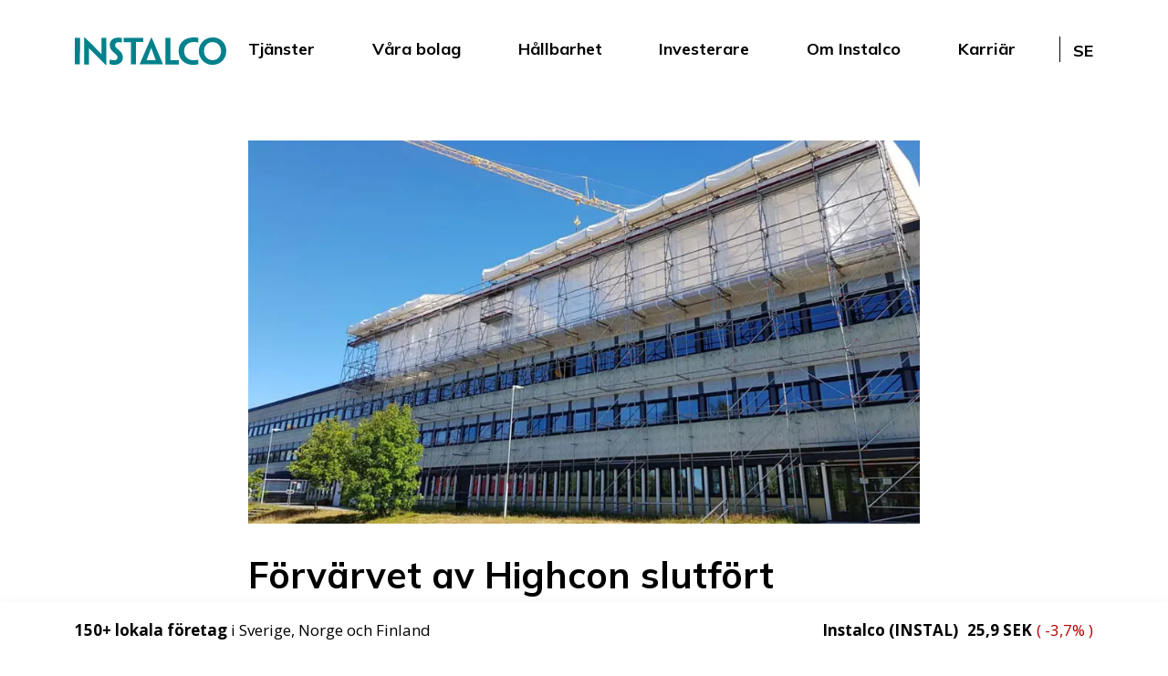

--- FILE ---
content_type: text/html; charset=utf-8
request_url: https://instalco.se/nyheter/forvarvet-av-highcon-slutfort/
body_size: 17259
content:


<!DOCTYPE html>
<html lang="sv-SE">

<head>
    

<meta charset="utf-8">
<meta content="IE=edge,chrome=1" http-equiv="X-UA-Compatible">
<meta name="viewport" content="width=device-width, initial-scale=1.0, shrink-to-fit=no">
<meta name="description" content="Instalcos f&#xF6;rv&#xE4;rv av Highcon AB har idag slutf&#xF6;rts efter godk&#xE4;nnande fr&#xE5;n Konkurrensverket. Bolaget med en oms&#xE4;ttning av cirka 325 miljoner bedriver sin verksamhet inom uthyrning och montering av industrist&#xE4;llningar.">
<meta property="og:description" content="Instalcos f&#xF6;rv&#xE4;rv av Highcon AB har idag slutf&#xF6;rts efter godk&#xE4;nnande fr&#xE5;n Konkurrensverket. Bolaget med en oms&#xE4;ttning av cirka 325 miljoner bedriver sin verksamhet inom uthyrning och montering av industrist&#xE4;llningar." />
<meta name="keywords" content="" />
<title>F&#xF6;rv&#xE4;rvet av Highcon slutf&#xF6;rt</title>
<link rel="canonical" href="https://instalco.se/nyheter/forvarvet-av-highcon-slutfort/">
<meta property="og:url" content="https://instalco.se/nyheter/forvarvet-av-highcon-slutfort/" />
<meta property="og:image" content="https://instalco.se/media/wxfjglyv/instalco-foervaervar-highcon.jpg" />
<meta property="og:image:width" content="640" />
<meta property="og:image:height" content="442" />
<meta property="og:title" content="F&#xF6;rv&#xE4;rvet av Highcon slutf&#xF6;rt" />
<meta property="og:type" content="website">
<meta property="og:site_name" content="Instalco">
    
    <link rel="apple-touch-icon-precomposed" sizes="57x57" href="/media/kdvdywyj/icon-favicon-instalco.png" />
    <link rel="apple-touch-icon-precomposed" sizes="114x114" href="/media/kdvdywyj/icon-favicon-instalco.png" />
    <link rel="apple-touch-icon-precomposed" sizes="72x72" href="/media/kdvdywyj/icon-favicon-instalco.png" />
    <link rel="apple-touch-icon-precomposed" sizes="144x144" href="/media/kdvdywyj/icon-favicon-instalco.png" />
    <link rel="apple-touch-icon-precomposed" sizes="60x60" href="/media/kdvdywyj/icon-favicon-instalco.png" />
    <link rel="apple-touch-icon-precomposed" sizes="120x120" href="/media/kdvdywyj/icon-favicon-instalco.png" />
    <link rel="apple-touch-icon-precomposed" sizes="76x76" href="/media/kdvdywyj/icon-favicon-instalco.png" />
    <link rel="apple-touch-icon-precomposed" sizes="152x152" href="/media/kdvdywyj/icon-favicon-instalco.png" />
    <link rel="apple-touch-icon" sizes="180x180" href="/media/kdvdywyj/icon-favicon-instalco.png">
    <link rel="icon" type="image/png" sizes="196x196" href="/media/kdvdywyj/icon-favicon-instalco.png" />
    <link rel="icon" type="image/png" sizes="96x96" href="/media/kdvdywyj/icon-favicon-instalco.png" />
    <link rel="icon" type="image/png" sizes="32x32" href="/media/kdvdywyj/icon-favicon-instalco.png" />
    <link rel="icon" type="image/png" sizes="16x16" href="/media/kdvdywyj/icon-favicon-instalco.png" />
    <link rel="icon" type="image/png" sizes="128x128" href="/media/kdvdywyj/icon-favicon-instalco.png" />
    <meta name="msapplication-TileColor" content="#FFFFFF" />
    <meta name="msapplication-TileImage" content="/media/kdvdywyj/icon-favicon-instalco.png" />
    <meta name="msapplication-square70x70logo" content="/media/kdvdywyj/icon-favicon-instalco.png" />
    <meta name="msapplication-square150x150logo" content="/media/kdvdywyj/icon-favicon-instalco.png" />
    <meta name="msapplication-wide310x150logo" content="/media/kdvdywyj/icon-favicon-instalco.png" />
    <meta name="msapplication-square310x310logo" content="/media/kdvdywyj/icon-favicon-instalco.png" />
    <meta name="format-detection" content="telephone=no">
    <link rel="manifest" href="/img/favicons/site.webmanifest">
   
    <link rel="stylesheet" href="https://fonts.googleapis.com/css2?family=Mulish:ital,wght@0,300;0,400;0,500;0,600;0,700;0,800;0,900;0,1000;1,400;1,500;1,600;1,700;1,800;1,900;1,1000&amp;family=Open&#x2B;Sans:ital,wght@0,400;0,500;0,600;0,700;0,800;1,500;1,600;1,700;1,800&amp;display=swap">
    <link href="/sb/css-site-bundle.css.v639052512651139049" rel="stylesheet">
        
    <!--[if lte IE 9]>
        <script type="text/javascript">window.location = "/UpgradeBrowser.html";</script>
    <![endif]-->
    
<script id="CookieConsent" src="https://policy.app.cookieinformation.com/uc.js"
    data-culture="SV" data-gcm-version="2.0" type="text/javascript"></script>
<script type="text/javascript">
(function(window, document, dataLayerName, id) {
window[dataLayerName]=window[dataLayerName]||[],window[dataLayerName].push({start:(new Date).getTime(),event:"stg.start"});var scripts=document.getElementsByTagName('script')[0],tags=document.createElement('script');
function stgCreateCookie(a,b,c){var d="";if(c){var e=new Date;e.setTime(e.getTime()+24*c*60*60*1e3),d="; expires="+e.toUTCString();f="; SameSite=Strict"}document.cookie=a+"="+b+d+f+"; path=/"}
var isStgDebug=(window.location.href.match("stg_debug")||document.cookie.match("stg_debug"))&&!window.location.href.match("stg_disable_debug");stgCreateCookie("stg_debug",isStgDebug?1:"",isStgDebug?14:-1);
var qP=[];dataLayerName!=="dataLayer"&&qP.push("data_layer_name="+dataLayerName),isStgDebug&&qP.push("stg_debug");var qPString=qP.length>0?("?"+qP.join("&")):"";
tags.async=!0,tags.src="https://instalco.containers.piwik.pro/"+id+".js"+qPString,scripts.parentNode.insertBefore(tags,scripts);
!function(a,n,i){a[n]=a[n]||{};for(var c=0;c<i.length;c++)!function(i){a[n][i]=a[n][i]||{},a[n][i].api=a[n][i].api||function(){var a=[].slice.call(arguments,0);"string"==typeof a[0]&&window[dataLayerName].push({event:n+"."+i+":"+a[0],parameters:[].slice.call(arguments,1)})}}(i[c])}(window,"ppms",["tm","cm"]);
})(window, document, 'dataLayer', 'e51af49e-2ea4-4d75-a4b9-80fc73703a00');
</script>

<meta name="ahrefs-site-verification" content="0efc07b78fefe174b74418561ea2733c0da33832e2834e49f5f850d56b592808">
</head>

<body>
    <a href="#main-content" class="sr-only sr-only-focusable">Hoppa till inneh&#xE5;ll</a>
    



<!-- header-area START -->
<div class="header-area position-header v2 position-relative ">
    <div class="container ">
        <div class="row align-items-center">
            <div class="col-4 d-block d-lg-none text-center">
                <div class="bar">
                    <a href="#" class="close siteBar-btn">
                        <svg class="bi bi-x" width="1em" height="1em" viewBox="0 0 16 16" fill="currentColor" xmlns="http://www.w3.org/2000/svg">
                            <path fill-rule="evenodd" d="M11.854 4.146a.5.5 0 010 .708l-7 7a.5.5 0 01-.708-.708l7-7a.5.5 0 01.708 0z" clip-rule="evenodd" />
                            <path fill-rule="evenodd" d="M4.146 4.146a.5.5 0 000 .708l7 7a.5.5 0 00.708-.708l-7-7a.5.5 0 00-.708 0z" clip-rule="evenodd" />
                        </svg>
                    </a>
                    <a class="bar-icon siteBar-btn" href="#">
                        <span></span>
                    </a>
                </div>
            </div>
            <div class="col-lg-2 col-4">
                <div class="logo-area">                    
                        <a href="/" title="Back to main"><img src="/media/ucqjq3xq/instalco-logo.svg" class="main-logo" alt="Instalco Logo"></a>
                </div>
            </div>
            <div class="col-4 d-block d-lg-none text-center">
            </div>
                <div class="col-lg-10 d-none d-lg-block text-right">
                    <div class="menu-area">
                        <nav>
                            <ul id="nav">
                                        <li class="nav-item dropdown  position-static">
                                            
                                            <a class="d-block" href="" data-bs-toggle="dropdown" data-bs-auto-close="outside">Tj&#xE4;nster</a>
                                            
                                            <div class="dropdown-menu pt-5 pb-6 shadow mega-menu">
                                                <div class="container">
                                                    <div class="row position-relative">
                                                        <span class="h2 ps-0">
                                                            <a href="/tjanster/" class="child-item d-block mt-4 mb-3 pb-1">
                                                                Tj&#xE4;nster
                                                                <i class="fa fa-long-arrow-right"></i>
                                                            </a>
                                                        </span>
                                                        <div class="row">
                                                                <div class="col-md-3 ps-0 nav_item_wrp">
                                                                    <div class="nav_item pt-4  position-relative" id="accordionMegaMenu1279">

                                                                        <ul>
                                                                            <li class="d-block">
                                                                                <span class="h5">
                                                                                    <a href="/tjanster/vs/" class="child-item d-block pb-3">
                                                                                        VS
                                                                                    </a>
                                                                                </span>
                                                                            </li>
                                                                        </ul>
                                                                    </div>
                                                                </div>
                                                                <div class="col-md-3 ps-0 nav_item_wrp">
                                                                    <div class="nav_item pt-4  position-relative" id="accordionMegaMenu1317">

                                                                        <ul>
                                                                            <li class="d-block">
                                                                                <span class="h5">
                                                                                    <a href="/tjanster/el/" class="child-item d-block pb-3">
                                                                                        El
                                                                                    </a>
                                                                                </span>
                                                                            </li>
                                                                        </ul>
                                                                    </div>
                                                                </div>
                                                                <div class="col-md-3 ps-0 nav_item_wrp">
                                                                    <div class="nav_item pt-4  position-relative" id="accordionMegaMenu1318">

                                                                        <ul>
                                                                            <li class="d-block">
                                                                                <span class="h5">
                                                                                    <a href="/tjanster/ventilation/" class="child-item d-block pb-3">
                                                                                        Ventilation
                                                                                    </a>
                                                                                </span>
                                                                            </li>
                                                                        </ul>
                                                                    </div>
                                                                </div>
                                                                <div class="col-md-3 ps-0 nav_item_wrp">
                                                                    <div class="nav_item pt-4  position-relative" id="accordionMegaMenu1319">

                                                                        <ul>
                                                                            <li class="d-block">
                                                                                <span class="h5">
                                                                                    <a href="/tjanster/industri/" class="child-item d-block pb-3">
                                                                                        Industri
                                                                                    </a>
                                                                                </span>
                                                                            </li>
                                                                        </ul>
                                                                    </div>
                                                                </div>
                                                                <div class="col-md-3 ps-0 nav_item_wrp">
                                                                    <div class="nav_item pt-4  position-relative" id="accordionMegaMenu1321">

                                                                        <ul>
                                                                            <li class="d-block">
                                                                                <span class="h5">
                                                                                    <a href="/tjanster/teknik-konsult/" class="child-item d-block pb-3">
                                                                                        Teknik &amp; Konsult
                                                                                    </a>
                                                                                </span>
                                                                            </li>
                                                                        </ul>
                                                                    </div>
                                                                </div>
                                                                <div class="col-md-3 ps-0 nav_item_wrp">
                                                                    <div class="nav_item pt-4  position-relative" id="accordionMegaMenu1276">

                                                                        <ul>
                                                                            <li class="d-block">
                                                                                <span class="h5">
                                                                                    <a href="/tjanster/vara-bolag/" class="child-item d-block pb-3">
                                                                                        V&#xE5;ra bolag
                                                                                    </a>
                                                                                </span>
                                                                            </li>
                                                                        </ul>
                                                                    </div>
                                                                </div>
                                                                <div class="col-md-3 ps-0 nav_item_wrp">
                                                                    <div class="nav_item pt-4  position-relative" id="accordionMegaMenu3079">

                                                                        <ul>
                                                                            <li class="d-block">
                                                                                        <span class="h5">
                                                                                            <a href="/tjanster/case/" class="child-item d-block pb-3 pe-lg-5">
                                                                                                Case
                                                                                            </a>
                                                                                            <i class="accordion-menu-arrow collapsed" type="button" data-bs-toggle="collapse" data-bs-target="#collapse3079" aria-expanded="false" aria-controls="collapse3079">
                                                                                            </i>
                                                                                        </span>
                                                                            </li>
                                                                        </ul>
                                                                                        <div id=collapse3079 class="accordion-collapse collapse " aria-labelledby="headingOne" data-bs-parent="#accordionMegaMenu3079">
                                                                                            <ul class="d-none d-sm-block">
                                                                                                    <li class="d-block"><a href="/tjanster/case/?tagarea=vs" class="pb-3 text-dark fw-normal d-block">VS</a></li>
                                                                                                    <li class="d-block"><a href="/tjanster/case/?tagarea=el" class="pb-3 text-dark fw-normal d-block">El</a></li>
                                                                                                    <li class="d-block"><a href="/tjanster/case/?tagarea=ventilation" class="pb-3 text-dark fw-normal d-block">Ventilation</a></li>
                                                                                                    <li class="d-block"><a href="/tjanster/case/?tagarea=industri" class="pb-3 text-dark fw-normal d-block">Industri</a></li>
                                                                                                    <li class="d-block"><a href="/tjanster/case/?tagarea=teknikkonsult" class="pb-3 text-dark fw-normal d-block">Teknik &amp; Konsult</a></li>
                                                                                            </ul>
                                                                                        </div>  
                                                                    </div>
                                                                </div>
                                                                <div class="col-md-3 ps-0 nav_item_wrp">
                                                                    <div class="nav_item pt-4  position-relative" id="accordionMegaMenu6309">

                                                                        <ul>
                                                                            <li class="d-block">
                                                                                <span class="h5">
                                                                                    <a href="/tjanster/referenser/" class="child-item d-block pb-3">
                                                                                        Referenser
                                                                                    </a>
                                                                                </span>
                                                                            </li>
                                                                        </ul>
                                                                    </div>
                                                                </div>
                                                                <div class="col-md-3 ps-0 nav_item_wrp">
                                                                    <div class="nav_item pt-4  position-relative" id="accordionMegaMenu1314">

                                                                        <ul>
                                                                            <li class="d-block">
                                                                                <span class="h5">
                                                                                    <a href="/tjanster/hog-kvalitet-i-alla-uppdrag/" class="child-item d-block pb-3">
                                                                                        H&#xF6;g kvalitet i alla uppdrag
                                                                                    </a>
                                                                                </span>
                                                                            </li>
                                                                        </ul>
                                                                    </div>
                                                                </div>
                                                        </div>
                                                    </div>
                                                </div>
                                            </div>
                                        </li>
                                        <li>
                                           
                                                <a class="d-block " href="/vara-bolag/">V&#xE5;ra bolag</a>
                                            
                                        </li>
                                        <li class="nav-item dropdown  position-static">
                                            
                                            <a class="d-block" href="" data-bs-toggle="dropdown" data-bs-auto-close="outside">H&#xE5;llbarhet</a>
                                            
                                            <div class="dropdown-menu pt-5 pb-6 shadow mega-menu">
                                                <div class="container">
                                                    <div class="row position-relative">
                                                        <span class="h2 ps-0">
                                                            <a href="/hallbarhet/" class="child-item d-block mt-4 mb-3 pb-1">
                                                                H&#xE5;llbarhet
                                                                <i class="fa fa-long-arrow-right"></i>
                                                            </a>
                                                        </span>
                                                        <div class="row">
                                                                <div class="col-md-3 ps-0 nav_item_wrp">
                                                                    <div class="nav_item pt-4  position-relative" id="accordionMegaMenu6300">

                                                                        <ul>
                                                                            <li class="d-block">
                                                                                        <span class="h5">
                                                                                            <a href="/hallbarhet/vart-hallbarhetsprogram/" class="child-item d-block pb-3 pe-lg-5">
                                                                                                V&#xE5;rt h&#xE5;llbarhetsprogram
                                                                                            </a>
                                                                                            <i class="accordion-menu-arrow collapsed" type="button" data-bs-toggle="collapse" data-bs-target="#collapse6300" aria-expanded="false" aria-controls="collapse6300">
                                                                                            </i>
                                                                                        </span>
                                                                            </li>
                                                                        </ul>
                                                                                    <div id=collapse6300 class="accordion-collapse collapse " aria-labelledby="headingOne" data-bs-parent="#accordionMegaMenu6300">
                                                                                        <ul class="d-none d-sm-block">
                                                                                                <li class="d-block">
                                                                                                    <a href="/hallbarhet/vart-hallbarhetsprogram/hallbarhetsmal/" class="pb-3 text-dark fw-normal d-block">
                                                                                                        H&#xE5;llbarhetsm&#xE5;l
                                                                                                    </a>
                                                                                                </li>                                                                                
                                                                                        </ul>
                                                                                    </div>
                                                                    </div>
                                                                </div>
                                                                <div class="col-md-3 ps-0 nav_item_wrp">
                                                                    <div class="nav_item pt-4  position-relative" id="accordionMegaMenu6308">

                                                                        <ul>
                                                                            <li class="d-block">
                                                                                <span class="h5">
                                                                                    <a href="/hallbarhet/installatorer-ar-nyckeln-till-en-hallbar-framtid/" class="child-item d-block pb-3">
                                                                                        Installat&#xF6;rer &#xE4;r nyckeln till en h&#xE5;llbar framtid
                                                                                    </a>
                                                                                </span>
                                                                            </li>
                                                                        </ul>
                                                                    </div>
                                                                </div>
                                                                <div class="col-md-3 ps-0 nav_item_wrp">
                                                                    <div class="nav_item pt-4  position-relative" id="accordionMegaMenu6350">

                                                                        <ul>
                                                                            <li class="d-block">
                                                                                        <span class="h5">
                                                                                            <a href="/hallbarhet/trygg-utvecklande-arbetsmiljo/" class="child-item d-block pb-3 pe-lg-5">
                                                                                                Trygg, utvecklande arbetsmilj&#xF6;
                                                                                            </a>
                                                                                            <i class="accordion-menu-arrow collapsed" type="button" data-bs-toggle="collapse" data-bs-target="#collapse6350" aria-expanded="false" aria-controls="collapse6350">
                                                                                            </i>
                                                                                        </span>
                                                                            </li>
                                                                        </ul>
                                                                                    <div id=collapse6350 class="accordion-collapse collapse " aria-labelledby="headingOne" data-bs-parent="#accordionMegaMenu6350">
                                                                                        <ul class="d-none d-sm-block">
                                                                                                <li class="d-block">
                                                                                                    <a href="/hallbarhet/trygg-utvecklande-arbetsmiljo/trygg-medarbetare/" class="pb-3 text-dark fw-normal d-block">
                                                                                                        Trygg medarbetare
                                                                                                    </a>
                                                                                                </li>                                                                                
                                                                                                <li class="d-block">
                                                                                                    <a href="/hallbarhet/trygg-utvecklande-arbetsmiljo/instalcoskolan/" class="pb-3 text-dark fw-normal d-block">
                                                                                                        Instalcoskolan
                                                                                                    </a>
                                                                                                </li>                                                                                
                                                                                                <li class="d-block">
                                                                                                    <a href="/hallbarhet/trygg-utvecklande-arbetsmiljo/instalco-klubben/" class="pb-3 text-dark fw-normal d-block">
                                                                                                        Instalco-klubben
                                                                                                    </a>
                                                                                                </li>                                                                                
                                                                                        </ul>
                                                                                    </div>
                                                                    </div>
                                                                </div>
                                                                <div class="col-md-3 ps-0 nav_item_wrp">
                                                                    <div class="nav_item pt-4  position-relative" id="accordionMegaMenu6349">

                                                                        <ul>
                                                                            <li class="d-block">
                                                                                        <span class="h5">
                                                                                            <a href="/hallbarhet/hallbara-installationer/" class="child-item d-block pb-3 pe-lg-5">
                                                                                                H&#xE5;llbara installationer
                                                                                            </a>
                                                                                            <i class="accordion-menu-arrow collapsed" type="button" data-bs-toggle="collapse" data-bs-target="#collapse6349" aria-expanded="false" aria-controls="collapse6349">
                                                                                            </i>
                                                                                        </span>
                                                                            </li>
                                                                        </ul>
                                                                                    <div id=collapse6349 class="accordion-collapse collapse " aria-labelledby="headingOne" data-bs-parent="#accordionMegaMenu6349">
                                                                                        <ul class="d-none d-sm-block">
                                                                                                <li class="d-block">
                                                                                                    <a href="/hallbarhet/hallbara-installationer/hallbarhetsklassat-instalcoprojekt/" class="pb-3 text-dark fw-normal d-block">
                                                                                                        H&#xE5;llbarhetsklassat Instalcoprojekt
                                                                                                    </a>
                                                                                                </li>                                                                                
                                                                                                <li class="d-block">
                                                                                                    <a href="/hallbarhet/hallbara-installationer/samarbetsinitiativ/" class="pb-3 text-dark fw-normal d-block">
                                                                                                        Samarbetsinitiativ
                                                                                                    </a>
                                                                                                </li>                                                                                
                                                                                        </ul>
                                                                                    </div>
                                                                    </div>
                                                                </div>
                                                                <div class="col-md-3 ps-0 nav_item_wrp">
                                                                    <div class="nav_item pt-4  position-relative" id="accordionMegaMenu6352">

                                                                        <ul>
                                                                            <li class="d-block">
                                                                                        <span class="h5">
                                                                                            <a href="/hallbarhet/moget-ledarskap/" class="child-item d-block pb-3 pe-lg-5">
                                                                                                Moget ledarskap
                                                                                            </a>
                                                                                            <i class="accordion-menu-arrow collapsed" type="button" data-bs-toggle="collapse" data-bs-target="#collapse6352" aria-expanded="false" aria-controls="collapse6352">
                                                                                            </i>
                                                                                        </span>
                                                                            </li>
                                                                        </ul>
                                                                                    <div id=collapse6352 class="accordion-collapse collapse " aria-labelledby="headingOne" data-bs-parent="#accordionMegaMenu6352">
                                                                                        <ul class="d-none d-sm-block">
                                                                                                <li class="d-block">
                                                                                                    <a href="/hallbarhet/moget-ledarskap/larlingsprogrammet/" class="pb-3 text-dark fw-normal d-block">
                                                                                                        L&#xE4;rlingsprogrammet
                                                                                                    </a>
                                                                                                </li>                                                                                
                                                                                                <li class="d-block">
                                                                                                    <a href="/hallbarhet/moget-ledarskap/uppforandekod/" class="pb-3 text-dark fw-normal d-block">
                                                                                                        Uppf&#xF6;randekod
                                                                                                    </a>
                                                                                                </li>                                                                                
                                                                                        </ul>
                                                                                    </div>
                                                                    </div>
                                                                </div>
                                                        </div>
                                                    </div>
                                                </div>
                                            </div>
                                        </li>
                                        <li class="nav-item dropdown  position-static">
                                            
                                            <a class="d-block" href="" data-bs-toggle="dropdown" data-bs-auto-close="outside">Investerare</a>
                                            
                                            <div class="dropdown-menu pt-5 pb-6 shadow mega-menu">
                                                <div class="container">
                                                    <div class="row position-relative">
                                                        <span class="h2 ps-0">
                                                            <a href="/investerare/" class="child-item d-block mt-4 mb-3 pb-1">
                                                                Investerare
                                                                <i class="fa fa-long-arrow-right"></i>
                                                            </a>
                                                        </span>
                                                        <div class="row">
                                                                <div class="col-md-3 ps-0 nav_item_wrp">
                                                                    <div class="nav_item pt-4  position-relative" id="accordionMegaMenu7916">

                                                                        <ul>
                                                                            <li class="d-block">
                                                                                <span class="h5">
                                                                                    <a href="/investerare/instalco-20/" class="child-item d-block pb-3">
                                                                                        Instalco 2.0
                                                                                    </a>
                                                                                </span>
                                                                            </li>
                                                                        </ul>
                                                                    </div>
                                                                </div>
                                                                <div class="col-md-3 ps-0 nav_item_wrp">
                                                                    <div class="nav_item pt-4  position-relative" id="accordionMegaMenu1426">

                                                                        <ul>
                                                                            <li class="d-block">
                                                                                <span class="h5">
                                                                                    <a href="/investerare/rapporter-och-presentationer/" class="child-item d-block pb-3">
                                                                                        Rapporter och presentationer
                                                                                    </a>
                                                                                </span>
                                                                            </li>
                                                                        </ul>
                                                                    </div>
                                                                </div>
                                                                <div class="col-md-3 ps-0 nav_item_wrp">
                                                                    <div class="nav_item pt-4  position-relative" id="accordionMegaMenu1430">

                                                                        <ul>
                                                                            <li class="d-block">
                                                                                        <span class="h5">
                                                                                            <a href="/investerare/instalco-i-siffror/" class="child-item d-block pb-3 pe-lg-5">
                                                                                                Instalco i siffror
                                                                                            </a>
                                                                                            <i class="accordion-menu-arrow collapsed" type="button" data-bs-toggle="collapse" data-bs-target="#collapse1430" aria-expanded="false" aria-controls="collapse1430">
                                                                                            </i>
                                                                                        </span>
                                                                            </li>
                                                                        </ul>
                                                                                    <div id=collapse1430 class="accordion-collapse collapse " aria-labelledby="headingOne" data-bs-parent="#accordionMegaMenu1430">
                                                                                        <ul class="d-none d-sm-block">
                                                                                                <li class="d-block">
                                                                                                    <a href="/investerare/instalco-i-siffror/finansiella-mal/" class="pb-3 text-dark fw-normal d-block">
                                                                                                        Finansiella m&#xE5;l
                                                                                                    </a>
                                                                                                </li>                                                                                
                                                                                                <li class="d-block">
                                                                                                    <a href="/investerare/instalco-i-siffror/sasongseffekter/" class="pb-3 text-dark fw-normal d-block">
                                                                                                        S&#xE4;songseffekter
                                                                                                    </a>
                                                                                                </li>                                                                                
                                                                                                <li class="d-block">
                                                                                                    <a href="/investerare/instalco-i-siffror/definitioner/" class="pb-3 text-dark fw-normal d-block">
                                                                                                        Definitioner
                                                                                                    </a>
                                                                                                </li>                                                                                
                                                                                        </ul>
                                                                                    </div>
                                                                    </div>
                                                                </div>
                                                                <div class="col-md-3 ps-0 nav_item_wrp">
                                                                    <div class="nav_item pt-4  position-relative" id="accordionMegaMenu1424">

                                                                        <ul>
                                                                            <li class="d-block">
                                                                                        <span class="h5">
                                                                                            <a href="/investerare/aktieinformation/" class="child-item d-block pb-3 pe-lg-5">
                                                                                                Aktieinformation
                                                                                            </a>
                                                                                            <i class="accordion-menu-arrow collapsed" type="button" data-bs-toggle="collapse" data-bs-target="#collapse1424" aria-expanded="false" aria-controls="collapse1424">
                                                                                            </i>
                                                                                        </span>
                                                                            </li>
                                                                        </ul>
                                                                                    <div id=collapse1424 class="accordion-collapse collapse " aria-labelledby="headingOne" data-bs-parent="#accordionMegaMenu1424">
                                                                                        <ul class="d-none d-sm-block">
                                                                                                <li class="d-block">
                                                                                                    <a href="/investerare/aktieinformation/aktieagarstruktur/" class="pb-3 text-dark fw-normal d-block">
                                                                                                        Aktie&#xE4;garstruktur
                                                                                                    </a>
                                                                                                </li>                                                                                
                                                                                                <li class="d-block">
                                                                                                    <a href="/investerare/aktieinformation/utdelningspolicy/" class="pb-3 text-dark fw-normal d-block">
                                                                                                        Utdelningspolicy
                                                                                                    </a>
                                                                                                </li>                                                                                
                                                                                                <li class="d-block">
                                                                                                    <a href="/investerare/aktieinformation/analytiker/" class="pb-3 text-dark fw-normal d-block">
                                                                                                        Analytiker
                                                                                                    </a>
                                                                                                </li>                                                                                
                                                                                                <li class="d-block">
                                                                                                    <a href="/investerare/aktieinformation/prospekt/" class="pb-3 text-dark fw-normal d-block">
                                                                                                        Prospekt
                                                                                                    </a>
                                                                                                </li>                                                                                
                                                                                        </ul>
                                                                                    </div>
                                                                    </div>
                                                                </div>
                                                                <div class="col-md-3 ps-0 nav_item_wrp">
                                                                    <div class="nav_item pt-4  position-relative" id="accordionMegaMenu1440">

                                                                        <ul>
                                                                            <li class="d-block">
                                                                                        <span class="h5">
                                                                                            <a href="/investerare/bolagsstyrning/" class="child-item d-block pb-3 pe-lg-5">
                                                                                                Bolagsstyrning
                                                                                            </a>
                                                                                            <i class="accordion-menu-arrow collapsed" type="button" data-bs-toggle="collapse" data-bs-target="#collapse1440" aria-expanded="false" aria-controls="collapse1440">
                                                                                            </i>
                                                                                        </span>
                                                                            </li>
                                                                        </ul>
                                                                                    <div id=collapse1440 class="accordion-collapse collapse " aria-labelledby="headingOne" data-bs-parent="#accordionMegaMenu1440">
                                                                                        <ul class="d-none d-sm-block">
                                                                                                <li class="d-block">
                                                                                                    <a href="/investerare/bolagsstyrning/bolagsordning/" class="pb-3 text-dark fw-normal d-block">
                                                                                                        Bolagsordning
                                                                                                    </a>
                                                                                                </li>                                                                                
                                                                                                <li class="d-block">
                                                                                                    <a href="/investerare/bolagsstyrning/bolagsstamma/" class="pb-3 text-dark fw-normal d-block">
                                                                                                        Bolagsst&#xE4;mma
                                                                                                    </a>
                                                                                                </li>                                                                                
                                                                                                <li class="d-block">
                                                                                                    <a href="/investerare/bolagsstyrning/valberedning/" class="pb-3 text-dark fw-normal d-block">
                                                                                                        Valberedning
                                                                                                    </a>
                                                                                                </li>                                                                                
                                                                                                <li class="d-block">
                                                                                                    <a href="/investerare/bolagsstyrning/styrelse/" class="pb-3 text-dark fw-normal d-block">
                                                                                                        Styrelse
                                                                                                    </a>
                                                                                                </li>                                                                                
                                                                                                <li class="d-block">
                                                                                                    <a href="/investerare/bolagsstyrning/bolagsledning/" class="pb-3 text-dark fw-normal d-block">
                                                                                                        Bolagsledning
                                                                                                    </a>
                                                                                                </li>                                                                                
                                                                                                <li class="d-block">
                                                                                                    <a href="/investerare/bolagsstyrning/revisorer/" class="pb-3 text-dark fw-normal d-block">
                                                                                                        Revisorer
                                                                                                    </a>
                                                                                                </li>                                                                                
                                                                                                <li class="d-block">
                                                                                                    <a href="/investerare/bolagsstyrning/intern-kontroll/" class="pb-3 text-dark fw-normal d-block">
                                                                                                        Intern kontroll
                                                                                                    </a>
                                                                                                </li>                                                                                
                                                                                                <li class="d-block">
                                                                                                    <a href="/investerare/bolagsstyrning/ersattningar/" class="pb-3 text-dark fw-normal d-block">
                                                                                                        Ers&#xE4;ttningar
                                                                                                    </a>
                                                                                                </li>                                                                                
                                                                                        </ul>
                                                                                    </div>
                                                                    </div>
                                                                </div>
                                                                <div class="col-md-3 ps-0 nav_item_wrp">
                                                                    <div class="nav_item pt-4  position-relative" id="accordionMegaMenu1313">

                                                                        <ul>
                                                                            <li class="d-block">
                                                                                <span class="h5">
                                                                                    <a href="/investerare/marknad/" class="child-item d-block pb-3">
                                                                                        Marknad
                                                                                    </a>
                                                                                </span>
                                                                            </li>
                                                                        </ul>
                                                                    </div>
                                                                </div>
                                                                <div class="col-md-3 ps-0 nav_item_wrp">
                                                                    <div class="nav_item pt-4  position-relative" id="accordionMegaMenu1441">

                                                                        <ul>
                                                                            <li class="d-block">
                                                                                <span class="h5">
                                                                                    <a href="/investerare/risk-och-riskhantering/" class="child-item d-block pb-3">
                                                                                        Risk och riskhantering
                                                                                    </a>
                                                                                </span>
                                                                            </li>
                                                                        </ul>
                                                                    </div>
                                                                </div>
                                                                <div class="col-md-3 ps-0 nav_item_wrp">
                                                                    <div class="nav_item pt-4  position-relative" id="accordionMegaMenu1496">

                                                                        <ul>
                                                                            <li class="d-block">
                                                                                <span class="h5">
                                                                                    <a href="/investerare/kalender/" class="child-item d-block pb-3">
                                                                                        Kalender
                                                                                    </a>
                                                                                </span>
                                                                            </li>
                                                                        </ul>
                                                                    </div>
                                                                </div>
                                                                <div class="col-md-3 ps-0 nav_item_wrp">
                                                                    <div class="nav_item pt-4  position-relative" id="accordionMegaMenu4462">

                                                                        <ul>
                                                                            <li class="d-block">
                                                                                <span class="h5">
                                                                                    <a href="/investerare/pressmeddelanden/" class="child-item d-block pb-3">
                                                                                        Pressmeddelanden
                                                                                    </a>
                                                                                </span>
                                                                            </li>
                                                                        </ul>
                                                                    </div>
                                                                </div>
                                                                <div class="col-md-3 ps-0 nav_item_wrp">
                                                                    <div class="nav_item pt-4  position-relative" id="accordionMegaMenu1425">

                                                                        <ul>
                                                                            <li class="d-block">
                                                                                <span class="h5">
                                                                                    <a href="/investerare/prenumerera/" class="child-item d-block pb-3">
                                                                                        Prenumerera
                                                                                    </a>
                                                                                </span>
                                                                            </li>
                                                                        </ul>
                                                                    </div>
                                                                </div>
                                                                <div class="col-md-3 ps-0 nav_item_wrp">
                                                                    <div class="nav_item pt-4  position-relative" id="accordionMegaMenu1429">

                                                                        <ul>
                                                                            <li class="d-block">
                                                                                <span class="h5">
                                                                                    <a href="/investerare/ir-kontakt/" class="child-item d-block pb-3">
                                                                                        IR-kontakt
                                                                                    </a>
                                                                                </span>
                                                                            </li>
                                                                        </ul>
                                                                    </div>
                                                                </div>
                                                                <div class="col-md-3 ps-0 nav_item_wrp">
                                                                    <div class="nav_item pt-4  position-relative" id="accordionMegaMenu3026">

                                                                        <ul>
                                                                            <li class="d-block">
                                                                                <span class="h5">
                                                                                    <a href="/investerare/investmentcase/" class="child-item d-block pb-3">
                                                                                        Investmentcase
                                                                                    </a>
                                                                                </span>
                                                                            </li>
                                                                        </ul>
                                                                    </div>
                                                                </div>
                                                        </div>
                                                    </div>
                                                </div>
                                            </div>
                                        </li>
                                        <li class="nav-item dropdown  position-static">
                                            
                                            <a class="d-block" href="" data-bs-toggle="dropdown" data-bs-auto-close="outside">Om Instalco</a>
                                            
                                            <div class="dropdown-menu pt-5 pb-6 shadow mega-menu">
                                                <div class="container">
                                                    <div class="row position-relative">
                                                        <span class="h2 ps-0">
                                                            <a href="/om-instalco/" class="child-item d-block mt-4 mb-3 pb-1">
                                                                Om Instalco
                                                                <i class="fa fa-long-arrow-right"></i>
                                                            </a>
                                                        </span>
                                                        <div class="row">
                                                                <div class="col-md-3 ps-0 nav_item_wrp">
                                                                    <div class="nav_item pt-4  position-relative" id="accordionMegaMenu6359">

                                                                        <ul>
                                                                            <li class="d-block">
                                                                                        <span class="h5">
                                                                                            <a href="/om-instalco/instalcomodellen/" class="child-item d-block pb-3 pe-lg-5">
                                                                                                Instalcomodellen
                                                                                            </a>
                                                                                            <i class="accordion-menu-arrow collapsed" type="button" data-bs-toggle="collapse" data-bs-target="#collapse6359" aria-expanded="false" aria-controls="collapse6359">
                                                                                            </i>
                                                                                        </span>
                                                                            </li>
                                                                        </ul>
                                                                                    <div id=collapse6359 class="accordion-collapse collapse " aria-labelledby="headingOne" data-bs-parent="#accordionMegaMenu6359">
                                                                                        <ul class="d-none d-sm-block">
                                                                                                <li class="d-block">
                                                                                                    <a href="/om-instalco/instalcomodellen/vardegrund/" class="pb-3 text-dark fw-normal d-block">
                                                                                                        V&#xE4;rdegrund
                                                                                                    </a>
                                                                                                </li>                                                                                
                                                                                                <li class="d-block">
                                                                                                    <a href="/om-instalco/instalcomodellen/organisation/" class="pb-3 text-dark fw-normal d-block">
                                                                                                        Organisation
                                                                                                    </a>
                                                                                                </li>                                                                                
                                                                                        </ul>
                                                                                    </div>
                                                                    </div>
                                                                </div>
                                                                <div class="col-md-3 ps-0 nav_item_wrp">
                                                                    <div class="nav_item pt-4  position-relative" id="accordionMegaMenu6358">

                                                                        <ul>
                                                                            <li class="d-block">
                                                                                <span class="h5">
                                                                                    <a href="/om-instalco/vision-och-strategi/" class="child-item d-block pb-3">
                                                                                        Vision och strategi
                                                                                    </a>
                                                                                </span>
                                                                            </li>
                                                                        </ul>
                                                                    </div>
                                                                </div>
                                                                <div class="col-md-3 ps-0 nav_item_wrp">
                                                                    <div class="nav_item pt-4  position-relative" id="accordionMegaMenu1315">

                                                                        <ul>
                                                                            <li class="d-block">
                                                                                        <span class="h5">
                                                                                            <a href="/om-instalco/historia/" class="child-item d-block pb-3">
                                                                                                Historia
                                                                                            </a>
                                                                                        </span>
                                                                            </li>
                                                                        </ul>
                                                                    </div>
                                                                </div>
                                                                <div class="col-md-3 ps-0 nav_item_wrp">
                                                                    <div class="nav_item pt-4  position-relative" id="accordionMegaMenu1857">

                                                                        <ul>
                                                                            <li class="d-block">
                                                                                <span class="h5">
                                                                                    <a href="/om-instalco/press-och-media/" class="child-item d-block pb-3">
                                                                                        Press och media
                                                                                    </a>
                                                                                </span>
                                                                            </li>
                                                                        </ul>
                                                                    </div>
                                                                </div>
                                                                <div class="col-md-3 ps-0 nav_item_wrp">
                                                                    <div class="nav_item pt-4  position-relative" id="accordionMegaMenu1786">

                                                                        <ul>
                                                                            <li class="d-block">
                                                                                        <span class="h5">
                                                                                            <a href="/om-instalco/kontakt/" class="child-item d-block pb-3">
                                                                                                Kontakt
                                                                                            </a>
                                                                                        </span>
                                                                            </li>
                                                                        </ul>
                                                                    </div>
                                                                </div>
                                                                <div class="col-md-3 ps-0 nav_item_wrp">
                                                                    <div class="nav_item pt-4  position-relative" id="accordionMegaMenu1449">

                                                                        <ul>
                                                                            <li class="d-block">
                                                                                <span class="h5">
                                                                                    <a href="/om-instalco/instalco-play/" class="child-item d-block pb-3">
                                                                                        Instalco Play
                                                                                    </a>
                                                                                </span>
                                                                            </li>
                                                                        </ul>
                                                                    </div>
                                                                </div>
                                                        </div>
                                                    </div>
                                                </div>
                                            </div>
                                        </li>
                                        <li>
                                           
                                                <a class="d-block " href="/karriar/">Karri&#xE4;r</a>
                                            
                                        </li>
        <li class="se mega-menu-wrapper" id="headingLang">
                                        <div class="separet"></div>
            <a href="#" id="MenuLanguage">SE</a>
            <div class="mega_menu lang" id="collapseLang">
                                            <div class="nav_item_wrp container">
                                                <div class="nav_item">
                                                    <ul>
                                                        <li><span class="h5">Spr&#xE5;k</span></li>
                                                                    <li class="mb-1"><a href="/en/" class="pb-2">Engelska </a></li>
                                                                    <li class="mb-1"><a href="/fi/" class="pb-2">Finska </a></li>
                                                                    <li class="mb-1"><a href="/no/" class="pb-2">Norska </a></li>
                                                                    <li class="mb-1"><a href="/de/" class="pb-2">Tyska </a></li>

                                                    </ul>
                                                </div>
                                            </div>
                                        </div>
                                    </li>
                            </ul>
                        </nav>
                    </div>
                </div>
        </div>
    </div>
</div>
<!-- mobile-menu START -->
<div class="mobile-menu">

    <div class="mobile_nav">
        <div class="accordion" id="accordionMenu">
                    <div class="accordion-item">
                        <!-- LEVEL 1 -->
                        <span class="h2 accordion-header d-flex justify-content-between" id="headingOne-1274">
                            <!-- Navigationslänk ska vara ett <a>, inte inuti en knapp -->
                            <a href="/tjanster/" class="accordion-link d-block">
                                Tj&#xE4;nster
                            </a>

                            <!-- Toggler är en egen knapp -->
                            <button class="accordion-button w-25 pe-4 pe-lg-0 border-start collapsed"
                                    type="button"
                                    data-bs-toggle="collapse"
                                    data-bs-target="#collapse1274"
                                    aria-expanded="false"
                                    aria-controls="collapse@item.Id"
                                    aria-label="Öppna/stäng undermeny: Tj&#xE4;nster">
                            </button>
                        </span>
                        <!-- END // LEVEL 1 -->
                        <div id=collapse1274 class="accordion-collapse collapse" aria-labelledby="headingOne" data-bs-parent="#accordionMenu">

                            <div class="accordion" id="accordionSub">

                            <div class="accordion-item bg-light ps-3">
                                <div class="">

                                                    <!-- LEVEL 2, HIDE CHILDREN  -->
                                                        <span class="h2 accordion-header">
                                                            <a href="/tjanster/vs/" class="accordion-link d-block py-3 fs-5">VS</a>
                                                        </span>
                                                        <!-- END // LEVEL 2, HIDE CHILDREN  -->
                                                    <!-- LEVEL 2, HIDE CHILDREN  -->
                                                        <span class="h2 accordion-header">
                                                            <a href="/tjanster/el/" class="accordion-link d-block py-3 fs-5">El</a>
                                                        </span>
                                                        <!-- END // LEVEL 2, HIDE CHILDREN  -->
                                                    <!-- LEVEL 2, HIDE CHILDREN  -->
                                                        <span class="h2 accordion-header">
                                                            <a href="/tjanster/ventilation/" class="accordion-link d-block py-3 fs-5">Ventilation</a>
                                                        </span>
                                                        <!-- END // LEVEL 2, HIDE CHILDREN  -->
                                                    <!-- LEVEL 2, HIDE CHILDREN  -->
                                                        <span class="h2 accordion-header">
                                                            <a href="/tjanster/industri/" class="accordion-link d-block py-3 fs-5">Industri</a>
                                                        </span>
                                                        <!-- END // LEVEL 2, HIDE CHILDREN  -->
                                                    <!-- LEVEL 2, HIDE CHILDREN  -->
                                                        <span class="h2 accordion-header">
                                                            <a href="/tjanster/teknik-konsult/" class="accordion-link d-block py-3 fs-5">Teknik &amp; Konsult</a>
                                                        </span>
                                                        <!-- END // LEVEL 2, HIDE CHILDREN  -->
                                                    <!-- LEVEL 2, HIDE CHILDREN  -->
                                                        <span class="h2 accordion-header">
                                                            <a href="/tjanster/vara-bolag/" class="accordion-link d-block py-3 fs-5">V&#xE5;ra bolag</a>
                                                        </span>
                                                        <!-- END // LEVEL 2, HIDE CHILDREN  -->
                                                    <!-- LEVEL 2, CHILDREN  -->
                                                        <!-- Barn med barn: separat länk + separat toggler -->
                                                        <span class="h2 accordion-header d-flex justify-content-between" id="headingTwo-3079">
                                                            <a href="/tjanster/case/" class="accordion-link d-block py-3 fs-5">Case</a>
                                                            <button class="accordion-button w-25 pe-4 pe-lg-0 py-3 collapsed"
                                                                    type="button"
                                                                    data-bs-toggle="collapse"
                                                                    data-bs-target="#collapse3079"
                                                                    aria-expanded="false"
                                                                    aria-controls="collapse@child.Id"
                                                                    aria-label="Öppna/stäng undermeny: Case">
                                                            </button>
                                                        </span>
                                                      <div id=collapse3079 class="accordion-collapse collapse" aria-labelledby="headingTwo" data-bs-parent="#accordionSub">
                                                            <div class="accordion" id="accordionSub3">
                                                                <div class="accordion-item bg-light ps-3">

                                                                             <!-- LEVEL 3, NO CHILDREN  -->
                                                                            <span class="h2 accordion-header">
                                                                                <a href="/tjanster/case/allt-fler-uppdrag-att-installera-laddboxar/" class="accordion-link d-block py-3 fs-6 fw-normal pe-3">Allt fler uppdrag att installera laddboxar</a>
                                                                            </span>
                                                                            <!-- END // LEVEL 3, NO CHILDREN  -->
                                                                             <!-- LEVEL 3, NO CHILDREN  -->
                                                                            <span class="h2 accordion-header">
                                                                                <a href="/tjanster/case/solceller-pa-skoltaket-ett-sjalvklart-val/" class="accordion-link d-block py-3 fs-6 fw-normal pe-3">Solceller p&#xE5; skoltaket ett sj&#xE4;lvklart val</a>
                                                                            </span>
                                                                            <!-- END // LEVEL 3, NO CHILDREN  -->
                                                                             <!-- LEVEL 3, NO CHILDREN  -->
                                                                            <span class="h2 accordion-header">
                                                                                <a href="/tjanster/case/specialister-pa-solenergi-och-energilagring/" class="accordion-link d-block py-3 fs-6 fw-normal pe-3">Specialister p&#xE5; solenergi och energilagring</a>
                                                                            </span>
                                                                            <!-- END // LEVEL 3, NO CHILDREN  -->
                                                                             <!-- LEVEL 3, NO CHILDREN  -->
                                                                            <span class="h2 accordion-header">
                                                                                <a href="/tjanster/case/installationerna-bakom-gigantisk-atervinning-av-elektronik/" class="accordion-link d-block py-3 fs-6 fw-normal pe-3">Installationerna bakom gigantisk &#xE5;tervinning av elektronik</a>
                                                                            </span>
                                                                            <!-- END // LEVEL 3, NO CHILDREN  -->
                                                                             <!-- LEVEL 3, NO CHILDREN  -->
                                                                            <span class="h2 accordion-header">
                                                                                <a href="/tjanster/case/losningarna-som-spar-energi-at-bryggerijatten/" class="accordion-link d-block py-3 fs-6 fw-normal pe-3">L&#xF6;sningarna som spar energi &#xE5;t bryggerij&#xE4;tten</a>
                                                                            </span>
                                                                            <!-- END // LEVEL 3, NO CHILDREN  -->
                                                                             <!-- LEVEL 3, NO CHILDREN  -->
                                                                            <span class="h2 accordion-header">
                                                                                <a href="/tjanster/case/optimering-av-forgasare-for-fornybar-gasproduktion/" class="accordion-link d-block py-3 fs-6 fw-normal pe-3">Optimering av f&#xF6;rgasare f&#xF6;r f&#xF6;rnybar gasproduktion</a>
                                                                            </span>
                                                                            <!-- END // LEVEL 3, NO CHILDREN  -->
                                                                             <!-- LEVEL 3, NO CHILDREN  -->
                                                                            <span class="h2 accordion-header">
                                                                                <a href="/tjanster/case/intec-projekterar-for-framtidens-skolor/" class="accordion-link d-block py-3 fs-6 fw-normal pe-3">Intec projekterar f&#xF6;r framtidens skolor</a>
                                                                            </span>
                                                                            <!-- END // LEVEL 3, NO CHILDREN  -->
                                                                             <!-- LEVEL 3, NO CHILDREN  -->
                                                                            <span class="h2 accordion-header">
                                                                                <a href="/tjanster/case/projekt-med-fokus-pa-aterbruk/" class="accordion-link d-block py-3 fs-6 fw-normal pe-3">Projekt med fokus p&#xE5; &#xE5;terbruk</a>
                                                                            </span>
                                                                            <!-- END // LEVEL 3, NO CHILDREN  -->
                                                                             <!-- LEVEL 3, NO CHILDREN  -->
                                                                            <span class="h2 accordion-header">
                                                                                <a href="/tjanster/case/tidigt-engagemang-i-kulturhistorisk-renovering/" class="accordion-link d-block py-3 fs-6 fw-normal pe-3">Tidigt engagemang i kulturhistorisk renovering</a>
                                                                            </span>
                                                                            <!-- END // LEVEL 3, NO CHILDREN  -->
                                                                             <!-- LEVEL 3, NO CHILDREN  -->
                                                                            <span class="h2 accordion-header">
                                                                                <a href="/tjanster/case/krav-pa-standard-utover-det-vanliga/" class="accordion-link d-block py-3 fs-6 fw-normal pe-3">Krav p&#xE5; standard ut&#xF6;ver det vanliga</a>
                                                                            </span>
                                                                            <!-- END // LEVEL 3, NO CHILDREN  -->
                                                                             <!-- LEVEL 3, NO CHILDREN  -->
                                                                            <span class="h2 accordion-header">
                                                                                <a href="/tjanster/case/lagenhetsprojekt-med-fokus-pa-lag-energiforbrukning/" class="accordion-link d-block py-3 fs-6 fw-normal pe-3">L&#xE4;genhetsprojekt med fokus p&#xE5; l&#xE5;g energif&#xF6;rbrukning</a>
                                                                            </span>
                                                                            <!-- END // LEVEL 3, NO CHILDREN  -->
                                                                             <!-- LEVEL 3, NO CHILDREN  -->
                                                                            <span class="h2 accordion-header">
                                                                                <a href="/tjanster/case/tidseffektivt-skolprojekt-med-energioptimering-i-fokus/" class="accordion-link d-block py-3 fs-6 fw-normal pe-3">Tidseffektivt skolprojekt med energioptimering i fokus</a>
                                                                            </span>
                                                                            <!-- END // LEVEL 3, NO CHILDREN  -->
                                                                             <!-- LEVEL 3, NO CHILDREN  -->
                                                                            <span class="h2 accordion-header">
                                                                                <a href="/tjanster/case/banade-vag-for-hallbarhetsklassade-instalcoprojekt-i-norge/" class="accordion-link d-block py-3 fs-6 fw-normal pe-3">Banade v&#xE4;g f&#xF6;r H&#xE5;llbarhetsklassade Instalcoprojekt i Norge</a>
                                                                            </span>
                                                                            <!-- END // LEVEL 3, NO CHILDREN  -->
                                                                             <!-- LEVEL 3, NO CHILDREN  -->
                                                                            <span class="h2 accordion-header">
                                                                                <a href="/tjanster/case/hog-efterfragan-pa-effektiva-energilosningar/" class="accordion-link d-block py-3 fs-6 fw-normal pe-3">H&#xF6;g efterfr&#xE5;gan p&#xE5; effektiva energil&#xF6;sningar</a>
                                                                            </span>
                                                                            <!-- END // LEVEL 3, NO CHILDREN  -->
                                                                             <!-- LEVEL 3, NO CHILDREN  -->
                                                                            <span class="h2 accordion-header">
                                                                                <a href="/tjanster/case/lang-kundrelation-gav-uppdrag-med-hallbarhet-i-alla-led/" class="accordion-link d-block py-3 fs-6 fw-normal pe-3">L&#xE5;ng kundrelation gav uppdrag med h&#xE5;llbarhet i alla led</a>
                                                                            </span>
                                                                            <!-- END // LEVEL 3, NO CHILDREN  -->

                                                                </div>
                                                            </div>
                                                        </div>
                                                     <!-- END // LEVEL 2, CHILDREN  -->
                                                    <!-- LEVEL 2, HIDE CHILDREN  -->
                                                        <span class="h2 accordion-header">
                                                            <a href="/tjanster/referenser/" class="accordion-link d-block py-3 fs-5">Referenser</a>
                                                        </span>
                                                        <!-- END // LEVEL 2, HIDE CHILDREN  -->
                                                    <!-- LEVEL 2, HIDE CHILDREN  -->
                                                        <span class="h2 accordion-header">
                                                            <a href="/tjanster/hog-kvalitet-i-alla-uppdrag/" class="accordion-link d-block py-3 fs-5">H&#xF6;g kvalitet i alla uppdrag</a>
                                                        </span>
                                                        <!-- END // LEVEL 2, HIDE CHILDREN  -->

                                </div>
                            </div>
                        </div>
                        </div>
                    </div>
                    <div class="accordion-item">                        
                        <span class="h2 accordion-header">
                            <a href="/vara-bolag/" class="accordion-link d-block">V&#xE5;ra bolag</a>
                        </span>
                    </div>
                    <div class="accordion-item">
                        <!-- LEVEL 1 -->
                        <span class="h2 accordion-header d-flex justify-content-between" id="headingOne-1334">
                            <!-- Navigationslänk ska vara ett <a>, inte inuti en knapp -->
                            <a href="/hallbarhet/" class="accordion-link d-block">
                                H&#xE5;llbarhet
                            </a>

                            <!-- Toggler är en egen knapp -->
                            <button class="accordion-button w-25 pe-4 pe-lg-0 border-start collapsed"
                                    type="button"
                                    data-bs-toggle="collapse"
                                    data-bs-target="#collapse1334"
                                    aria-expanded="false"
                                    aria-controls="collapse@item.Id"
                                    aria-label="Öppna/stäng undermeny: H&#xE5;llbarhet">
                            </button>
                        </span>
                        <!-- END // LEVEL 1 -->
                        <div id=collapse1334 class="accordion-collapse collapse" aria-labelledby="headingOne" data-bs-parent="#accordionMenu">

                            <div class="accordion" id="accordionSub">

                            <div class="accordion-item bg-light ps-3">
                                <div class="">

                                                    <!-- LEVEL 2, CHILDREN  -->
                                                        <!-- Barn med barn: separat länk + separat toggler -->
                                                        <span class="h2 accordion-header d-flex justify-content-between" id="headingTwo-6300">
                                                            <a href="/hallbarhet/vart-hallbarhetsprogram/" class="accordion-link d-block py-3 fs-5">V&#xE5;rt h&#xE5;llbarhetsprogram</a>
                                                            <button class="accordion-button w-25 pe-4 pe-lg-0 py-3 collapsed"
                                                                    type="button"
                                                                    data-bs-toggle="collapse"
                                                                    data-bs-target="#collapse6300"
                                                                    aria-expanded="false"
                                                                    aria-controls="collapse@child.Id"
                                                                    aria-label="Öppna/stäng undermeny: V&#xE5;rt h&#xE5;llbarhetsprogram">
                                                            </button>
                                                        </span>
                                                      <div id=collapse6300 class="accordion-collapse collapse" aria-labelledby="headingTwo" data-bs-parent="#accordionSub">
                                                            <div class="accordion" id="accordionSub3">
                                                                <div class="accordion-item bg-light ps-3">

                                                                             <!-- LEVEL 3, NO CHILDREN  -->
                                                                            <span class="h2 accordion-header">
                                                                                <a href="/hallbarhet/vart-hallbarhetsprogram/hallbarhetsmal/" class="accordion-link d-block py-3 fs-6 fw-normal pe-3">H&#xE5;llbarhetsm&#xE5;l</a>
                                                                            </span>
                                                                            <!-- END // LEVEL 3, NO CHILDREN  -->

                                                                </div>
                                                            </div>
                                                        </div>
                                                     <!-- END // LEVEL 2, CHILDREN  -->
                                                    <!-- LEVEL 2, HIDE CHILDREN  -->
                                                        <span class="h2 accordion-header">
                                                            <a href="/hallbarhet/installatorer-ar-nyckeln-till-en-hallbar-framtid/" class="accordion-link d-block py-3 fs-5">Installat&#xF6;rer &#xE4;r nyckeln till en h&#xE5;llbar framtid</a>
                                                        </span>
                                                        <!-- END // LEVEL 2, HIDE CHILDREN  -->
                                                    <!-- LEVEL 2, CHILDREN  -->
                                                        <!-- Barn med barn: separat länk + separat toggler -->
                                                        <span class="h2 accordion-header d-flex justify-content-between" id="headingTwo-6350">
                                                            <a href="/hallbarhet/trygg-utvecklande-arbetsmiljo/" class="accordion-link d-block py-3 fs-5">Trygg, utvecklande arbetsmilj&#xF6;</a>
                                                            <button class="accordion-button w-25 pe-4 pe-lg-0 py-3 collapsed"
                                                                    type="button"
                                                                    data-bs-toggle="collapse"
                                                                    data-bs-target="#collapse6350"
                                                                    aria-expanded="false"
                                                                    aria-controls="collapse@child.Id"
                                                                    aria-label="Öppna/stäng undermeny: Trygg, utvecklande arbetsmilj&#xF6;">
                                                            </button>
                                                        </span>
                                                      <div id=collapse6350 class="accordion-collapse collapse" aria-labelledby="headingTwo" data-bs-parent="#accordionSub">
                                                            <div class="accordion" id="accordionSub3">
                                                                <div class="accordion-item bg-light ps-3">

                                                                             <!-- LEVEL 3, NO CHILDREN  -->
                                                                            <span class="h2 accordion-header">
                                                                                <a href="/hallbarhet/trygg-utvecklande-arbetsmiljo/trygg-medarbetare/" class="accordion-link d-block py-3 fs-6 fw-normal pe-3">Trygg medarbetare</a>
                                                                            </span>
                                                                            <!-- END // LEVEL 3, NO CHILDREN  -->
                                                                             <!-- LEVEL 3, NO CHILDREN  -->
                                                                            <span class="h2 accordion-header">
                                                                                <a href="/hallbarhet/trygg-utvecklande-arbetsmiljo/instalcoskolan/" class="accordion-link d-block py-3 fs-6 fw-normal pe-3">Instalcoskolan</a>
                                                                            </span>
                                                                            <!-- END // LEVEL 3, NO CHILDREN  -->
                                                                             <!-- LEVEL 3, NO CHILDREN  -->
                                                                            <span class="h2 accordion-header">
                                                                                <a href="/hallbarhet/trygg-utvecklande-arbetsmiljo/instalco-klubben/" class="accordion-link d-block py-3 fs-6 fw-normal pe-3">Instalco-klubben</a>
                                                                            </span>
                                                                            <!-- END // LEVEL 3, NO CHILDREN  -->

                                                                </div>
                                                            </div>
                                                        </div>
                                                     <!-- END // LEVEL 2, CHILDREN  -->
                                                    <!-- LEVEL 2, CHILDREN  -->
                                                        <!-- Barn med barn: separat länk + separat toggler -->
                                                        <span class="h2 accordion-header d-flex justify-content-between" id="headingTwo-6349">
                                                            <a href="/hallbarhet/hallbara-installationer/" class="accordion-link d-block py-3 fs-5">H&#xE5;llbara installationer</a>
                                                            <button class="accordion-button w-25 pe-4 pe-lg-0 py-3 collapsed"
                                                                    type="button"
                                                                    data-bs-toggle="collapse"
                                                                    data-bs-target="#collapse6349"
                                                                    aria-expanded="false"
                                                                    aria-controls="collapse@child.Id"
                                                                    aria-label="Öppna/stäng undermeny: H&#xE5;llbara installationer">
                                                            </button>
                                                        </span>
                                                      <div id=collapse6349 class="accordion-collapse collapse" aria-labelledby="headingTwo" data-bs-parent="#accordionSub">
                                                            <div class="accordion" id="accordionSub3">
                                                                <div class="accordion-item bg-light ps-3">

                                                                             <!-- LEVEL 3, NO CHILDREN  -->
                                                                            <span class="h2 accordion-header">
                                                                                <a href="/hallbarhet/hallbara-installationer/hallbarhetsklassat-instalcoprojekt/" class="accordion-link d-block py-3 fs-6 fw-normal pe-3">H&#xE5;llbarhetsklassat Instalcoprojekt</a>
                                                                            </span>
                                                                            <!-- END // LEVEL 3, NO CHILDREN  -->
                                                                             <!-- LEVEL 3, NO CHILDREN  -->
                                                                            <span class="h2 accordion-header">
                                                                                <a href="/hallbarhet/hallbara-installationer/samarbetsinitiativ/" class="accordion-link d-block py-3 fs-6 fw-normal pe-3">Samarbetsinitiativ</a>
                                                                            </span>
                                                                            <!-- END // LEVEL 3, NO CHILDREN  -->

                                                                </div>
                                                            </div>
                                                        </div>
                                                     <!-- END // LEVEL 2, CHILDREN  -->
                                                    <!-- LEVEL 2, CHILDREN  -->
                                                        <!-- Barn med barn: separat länk + separat toggler -->
                                                        <span class="h2 accordion-header d-flex justify-content-between" id="headingTwo-6352">
                                                            <a href="/hallbarhet/moget-ledarskap/" class="accordion-link d-block py-3 fs-5">Moget ledarskap</a>
                                                            <button class="accordion-button w-25 pe-4 pe-lg-0 py-3 collapsed"
                                                                    type="button"
                                                                    data-bs-toggle="collapse"
                                                                    data-bs-target="#collapse6352"
                                                                    aria-expanded="false"
                                                                    aria-controls="collapse@child.Id"
                                                                    aria-label="Öppna/stäng undermeny: Moget ledarskap">
                                                            </button>
                                                        </span>
                                                      <div id=collapse6352 class="accordion-collapse collapse" aria-labelledby="headingTwo" data-bs-parent="#accordionSub">
                                                            <div class="accordion" id="accordionSub3">
                                                                <div class="accordion-item bg-light ps-3">

                                                                             <!-- LEVEL 3, NO CHILDREN  -->
                                                                            <span class="h2 accordion-header">
                                                                                <a href="/hallbarhet/moget-ledarskap/larlingsprogrammet/" class="accordion-link d-block py-3 fs-6 fw-normal pe-3">L&#xE4;rlingsprogrammet</a>
                                                                            </span>
                                                                            <!-- END // LEVEL 3, NO CHILDREN  -->
                                                                             <!-- LEVEL 3, NO CHILDREN  -->
                                                                            <span class="h2 accordion-header">
                                                                                <a href="/hallbarhet/moget-ledarskap/uppforandekod/" class="accordion-link d-block py-3 fs-6 fw-normal pe-3">Uppf&#xF6;randekod</a>
                                                                            </span>
                                                                            <!-- END // LEVEL 3, NO CHILDREN  -->

                                                                </div>
                                                            </div>
                                                        </div>
                                                     <!-- END // LEVEL 2, CHILDREN  -->

                                </div>
                            </div>
                        </div>
                        </div>
                    </div>
                    <div class="accordion-item">
                        <!-- LEVEL 1 -->
                        <span class="h2 accordion-header d-flex justify-content-between" id="headingOne-1420">
                            <!-- Navigationslänk ska vara ett <a>, inte inuti en knapp -->
                            <a href="/investerare/" class="accordion-link d-block">
                                Investerare
                            </a>

                            <!-- Toggler är en egen knapp -->
                            <button class="accordion-button w-25 pe-4 pe-lg-0 border-start collapsed"
                                    type="button"
                                    data-bs-toggle="collapse"
                                    data-bs-target="#collapse1420"
                                    aria-expanded="false"
                                    aria-controls="collapse@item.Id"
                                    aria-label="Öppna/stäng undermeny: Investerare">
                            </button>
                        </span>
                        <!-- END // LEVEL 1 -->
                        <div id=collapse1420 class="accordion-collapse collapse" aria-labelledby="headingOne" data-bs-parent="#accordionMenu">

                            <div class="accordion" id="accordionSub">

                            <div class="accordion-item bg-light ps-3">
                                <div class="">

                                                    <!-- LEVEL 2, HIDE CHILDREN  -->
                                                        <span class="h2 accordion-header">
                                                            <a href="/investerare/instalco-20/" class="accordion-link d-block py-3 fs-5">Instalco 2.0</a>
                                                        </span>
                                                        <!-- END // LEVEL 2, HIDE CHILDREN  -->
                                                    <!-- LEVEL 2, HIDE CHILDREN  -->
                                                        <span class="h2 accordion-header">
                                                            <a href="/investerare/rapporter-och-presentationer/" class="accordion-link d-block py-3 fs-5">Rapporter och presentationer</a>
                                                        </span>
                                                        <!-- END // LEVEL 2, HIDE CHILDREN  -->
                                                    <!-- LEVEL 2, CHILDREN  -->
                                                        <!-- Barn med barn: separat länk + separat toggler -->
                                                        <span class="h2 accordion-header d-flex justify-content-between" id="headingTwo-1430">
                                                            <a href="/investerare/instalco-i-siffror/" class="accordion-link d-block py-3 fs-5">Instalco i siffror</a>
                                                            <button class="accordion-button w-25 pe-4 pe-lg-0 py-3 collapsed"
                                                                    type="button"
                                                                    data-bs-toggle="collapse"
                                                                    data-bs-target="#collapse1430"
                                                                    aria-expanded="false"
                                                                    aria-controls="collapse@child.Id"
                                                                    aria-label="Öppna/stäng undermeny: Instalco i siffror">
                                                            </button>
                                                        </span>
                                                      <div id=collapse1430 class="accordion-collapse collapse" aria-labelledby="headingTwo" data-bs-parent="#accordionSub">
                                                            <div class="accordion" id="accordionSub3">
                                                                <div class="accordion-item bg-light ps-3">

                                                                             <!-- LEVEL 3, NO CHILDREN  -->
                                                                            <span class="h2 accordion-header">
                                                                                <a href="/investerare/instalco-i-siffror/finansiella-mal/" class="accordion-link d-block py-3 fs-6 fw-normal pe-3">Finansiella m&#xE5;l</a>
                                                                            </span>
                                                                            <!-- END // LEVEL 3, NO CHILDREN  -->
                                                                             <!-- LEVEL 3, NO CHILDREN  -->
                                                                            <span class="h2 accordion-header">
                                                                                <a href="/investerare/instalco-i-siffror/sasongseffekter/" class="accordion-link d-block py-3 fs-6 fw-normal pe-3">S&#xE4;songseffekter</a>
                                                                            </span>
                                                                            <!-- END // LEVEL 3, NO CHILDREN  -->
                                                                             <!-- LEVEL 3, NO CHILDREN  -->
                                                                            <span class="h2 accordion-header">
                                                                                <a href="/investerare/instalco-i-siffror/definitioner/" class="accordion-link d-block py-3 fs-6 fw-normal pe-3">Definitioner</a>
                                                                            </span>
                                                                            <!-- END // LEVEL 3, NO CHILDREN  -->

                                                                </div>
                                                            </div>
                                                        </div>
                                                     <!-- END // LEVEL 2, CHILDREN  -->
                                                    <!-- LEVEL 2, CHILDREN  -->
                                                        <!-- Barn med barn: separat länk + separat toggler -->
                                                        <span class="h2 accordion-header d-flex justify-content-between" id="headingTwo-1424">
                                                            <a href="/investerare/aktieinformation/" class="accordion-link d-block py-3 fs-5">Aktieinformation</a>
                                                            <button class="accordion-button w-25 pe-4 pe-lg-0 py-3 collapsed"
                                                                    type="button"
                                                                    data-bs-toggle="collapse"
                                                                    data-bs-target="#collapse1424"
                                                                    aria-expanded="false"
                                                                    aria-controls="collapse@child.Id"
                                                                    aria-label="Öppna/stäng undermeny: Aktieinformation">
                                                            </button>
                                                        </span>
                                                      <div id=collapse1424 class="accordion-collapse collapse" aria-labelledby="headingTwo" data-bs-parent="#accordionSub">
                                                            <div class="accordion" id="accordionSub3">
                                                                <div class="accordion-item bg-light ps-3">

                                                                             <!-- LEVEL 3, NO CHILDREN  -->
                                                                            <span class="h2 accordion-header">
                                                                                <a href="/investerare/aktieinformation/aktieagarstruktur/" class="accordion-link d-block py-3 fs-6 fw-normal pe-3">Aktie&#xE4;garstruktur</a>
                                                                            </span>
                                                                            <!-- END // LEVEL 3, NO CHILDREN  -->
                                                                             <!-- LEVEL 3, NO CHILDREN  -->
                                                                            <span class="h2 accordion-header">
                                                                                <a href="/investerare/aktieinformation/utdelningspolicy/" class="accordion-link d-block py-3 fs-6 fw-normal pe-3">Utdelningspolicy</a>
                                                                            </span>
                                                                            <!-- END // LEVEL 3, NO CHILDREN  -->
                                                                             <!-- LEVEL 3, NO CHILDREN  -->
                                                                            <span class="h2 accordion-header">
                                                                                <a href="/investerare/aktieinformation/analytiker/" class="accordion-link d-block py-3 fs-6 fw-normal pe-3">Analytiker</a>
                                                                            </span>
                                                                            <!-- END // LEVEL 3, NO CHILDREN  -->
                                                                             <!-- LEVEL 3, NO CHILDREN  -->
                                                                            <span class="h2 accordion-header">
                                                                                <a href="/investerare/aktieinformation/prospekt/" class="accordion-link d-block py-3 fs-6 fw-normal pe-3">Prospekt</a>
                                                                            </span>
                                                                            <!-- END // LEVEL 3, NO CHILDREN  -->

                                                                </div>
                                                            </div>
                                                        </div>
                                                     <!-- END // LEVEL 2, CHILDREN  -->
                                                    <!-- LEVEL 2, CHILDREN  -->
                                                        <!-- Barn med barn: separat länk + separat toggler -->
                                                        <span class="h2 accordion-header d-flex justify-content-between" id="headingTwo-1440">
                                                            <a href="/investerare/bolagsstyrning/" class="accordion-link d-block py-3 fs-5">Bolagsstyrning</a>
                                                            <button class="accordion-button w-25 pe-4 pe-lg-0 py-3 collapsed"
                                                                    type="button"
                                                                    data-bs-toggle="collapse"
                                                                    data-bs-target="#collapse1440"
                                                                    aria-expanded="false"
                                                                    aria-controls="collapse@child.Id"
                                                                    aria-label="Öppna/stäng undermeny: Bolagsstyrning">
                                                            </button>
                                                        </span>
                                                      <div id=collapse1440 class="accordion-collapse collapse" aria-labelledby="headingTwo" data-bs-parent="#accordionSub">
                                                            <div class="accordion" id="accordionSub3">
                                                                <div class="accordion-item bg-light ps-3">

                                                                             <!-- LEVEL 3, NO CHILDREN  -->
                                                                            <span class="h2 accordion-header">
                                                                                <a href="/investerare/bolagsstyrning/bolagsordning/" class="accordion-link d-block py-3 fs-6 fw-normal pe-3">Bolagsordning</a>
                                                                            </span>
                                                                            <!-- END // LEVEL 3, NO CHILDREN  -->
                                                                             <!-- LEVEL 3, NO CHILDREN  -->
                                                                            <span class="h2 accordion-header">
                                                                                <a href="/investerare/bolagsstyrning/bolagsstamma/" class="accordion-link d-block py-3 fs-6 fw-normal pe-3">Bolagsst&#xE4;mma</a>
                                                                            </span>
                                                                            <!-- END // LEVEL 3, NO CHILDREN  -->
                                                                             <!-- LEVEL 3, NO CHILDREN  -->
                                                                            <span class="h2 accordion-header">
                                                                                <a href="/investerare/bolagsstyrning/valberedning/" class="accordion-link d-block py-3 fs-6 fw-normal pe-3">Valberedning</a>
                                                                            </span>
                                                                            <!-- END // LEVEL 3, NO CHILDREN  -->
                                                                             <!-- LEVEL 3, NO CHILDREN  -->
                                                                            <span class="h2 accordion-header">
                                                                                <a href="/investerare/bolagsstyrning/styrelse/" class="accordion-link d-block py-3 fs-6 fw-normal pe-3">Styrelse</a>
                                                                            </span>
                                                                            <!-- END // LEVEL 3, NO CHILDREN  -->
                                                                             <!-- LEVEL 3, NO CHILDREN  -->
                                                                            <span class="h2 accordion-header">
                                                                                <a href="/investerare/bolagsstyrning/bolagsledning/" class="accordion-link d-block py-3 fs-6 fw-normal pe-3">Bolagsledning</a>
                                                                            </span>
                                                                            <!-- END // LEVEL 3, NO CHILDREN  -->
                                                                             <!-- LEVEL 3, NO CHILDREN  -->
                                                                            <span class="h2 accordion-header">
                                                                                <a href="/investerare/bolagsstyrning/revisorer/" class="accordion-link d-block py-3 fs-6 fw-normal pe-3">Revisorer</a>
                                                                            </span>
                                                                            <!-- END // LEVEL 3, NO CHILDREN  -->
                                                                             <!-- LEVEL 3, NO CHILDREN  -->
                                                                            <span class="h2 accordion-header">
                                                                                <a href="/investerare/bolagsstyrning/intern-kontroll/" class="accordion-link d-block py-3 fs-6 fw-normal pe-3">Intern kontroll</a>
                                                                            </span>
                                                                            <!-- END // LEVEL 3, NO CHILDREN  -->
                                                                             <!-- LEVEL 3, NO CHILDREN  -->
                                                                            <span class="h2 accordion-header">
                                                                                <a href="/investerare/bolagsstyrning/ersattningar/" class="accordion-link d-block py-3 fs-6 fw-normal pe-3">Ers&#xE4;ttningar</a>
                                                                            </span>
                                                                            <!-- END // LEVEL 3, NO CHILDREN  -->

                                                                </div>
                                                            </div>
                                                        </div>
                                                     <!-- END // LEVEL 2, CHILDREN  -->
                                                    <!-- LEVEL 2, HIDE CHILDREN  -->
                                                        <span class="h2 accordion-header">
                                                            <a href="/investerare/marknad/" class="accordion-link d-block py-3 fs-5">Marknad</a>
                                                        </span>
                                                        <!-- END // LEVEL 2, HIDE CHILDREN  -->
                                                    <!-- LEVEL 2, HIDE CHILDREN  -->
                                                        <span class="h2 accordion-header">
                                                            <a href="/investerare/risk-och-riskhantering/" class="accordion-link d-block py-3 fs-5">Risk och riskhantering</a>
                                                        </span>
                                                        <!-- END // LEVEL 2, HIDE CHILDREN  -->
                                                    <!-- LEVEL 2, HIDE CHILDREN  -->
                                                        <span class="h2 accordion-header">
                                                            <a href="/investerare/kalender/" class="accordion-link d-block py-3 fs-5">Kalender</a>
                                                        </span>
                                                        <!-- END // LEVEL 2, HIDE CHILDREN  -->
                                                    <!-- LEVEL 2, HIDE CHILDREN  -->
                                                        <span class="h2 accordion-header">
                                                            <a href="/investerare/pressmeddelanden/" class="accordion-link d-block py-3 fs-5">Pressmeddelanden</a>
                                                        </span>
                                                        <!-- END // LEVEL 2, HIDE CHILDREN  -->
                                                    <!-- LEVEL 2, HIDE CHILDREN  -->
                                                        <span class="h2 accordion-header">
                                                            <a href="/investerare/prenumerera/" class="accordion-link d-block py-3 fs-5">Prenumerera</a>
                                                        </span>
                                                        <!-- END // LEVEL 2, HIDE CHILDREN  -->
                                                    <!-- LEVEL 2, HIDE CHILDREN  -->
                                                        <span class="h2 accordion-header">
                                                            <a href="/investerare/ir-kontakt/" class="accordion-link d-block py-3 fs-5">IR-kontakt</a>
                                                        </span>
                                                        <!-- END // LEVEL 2, HIDE CHILDREN  -->
                                                    <!-- LEVEL 2, HIDE CHILDREN  -->
                                                        <span class="h2 accordion-header">
                                                            <a href="/investerare/investmentcase/" class="accordion-link d-block py-3 fs-5">Investmentcase</a>
                                                        </span>
                                                        <!-- END // LEVEL 2, HIDE CHILDREN  -->

                                </div>
                            </div>
                        </div>
                        </div>
                    </div>
                    <div class="accordion-item">
                        <!-- LEVEL 1 -->
                        <span class="h2 accordion-header d-flex justify-content-between" id="headingOne-1451">
                            <!-- Navigationslänk ska vara ett <a>, inte inuti en knapp -->
                            <a href="/om-instalco/" class="accordion-link d-block">
                                Om Instalco
                            </a>

                            <!-- Toggler är en egen knapp -->
                            <button class="accordion-button w-25 pe-4 pe-lg-0 border-start collapsed"
                                    type="button"
                                    data-bs-toggle="collapse"
                                    data-bs-target="#collapse1451"
                                    aria-expanded="false"
                                    aria-controls="collapse@item.Id"
                                    aria-label="Öppna/stäng undermeny: Om Instalco">
                            </button>
                        </span>
                        <!-- END // LEVEL 1 -->
                        <div id=collapse1451 class="accordion-collapse collapse" aria-labelledby="headingOne" data-bs-parent="#accordionMenu">

                            <div class="accordion" id="accordionSub">

                            <div class="accordion-item bg-light ps-3">
                                <div class="">

                                                    <!-- LEVEL 2, CHILDREN  -->
                                                        <!-- Barn med barn: separat länk + separat toggler -->
                                                        <span class="h2 accordion-header d-flex justify-content-between" id="headingTwo-6359">
                                                            <a href="/om-instalco/instalcomodellen/" class="accordion-link d-block py-3 fs-5">Instalcomodellen</a>
                                                            <button class="accordion-button w-25 pe-4 pe-lg-0 py-3 collapsed"
                                                                    type="button"
                                                                    data-bs-toggle="collapse"
                                                                    data-bs-target="#collapse6359"
                                                                    aria-expanded="false"
                                                                    aria-controls="collapse@child.Id"
                                                                    aria-label="Öppna/stäng undermeny: Instalcomodellen">
                                                            </button>
                                                        </span>
                                                      <div id=collapse6359 class="accordion-collapse collapse" aria-labelledby="headingTwo" data-bs-parent="#accordionSub">
                                                            <div class="accordion" id="accordionSub3">
                                                                <div class="accordion-item bg-light ps-3">

                                                                             <!-- LEVEL 3, NO CHILDREN  -->
                                                                            <span class="h2 accordion-header">
                                                                                <a href="/om-instalco/instalcomodellen/vardegrund/" class="accordion-link d-block py-3 fs-6 fw-normal pe-3">V&#xE4;rdegrund</a>
                                                                            </span>
                                                                            <!-- END // LEVEL 3, NO CHILDREN  -->
                                                                             <!-- LEVEL 3, NO CHILDREN  -->
                                                                            <span class="h2 accordion-header">
                                                                                <a href="/om-instalco/instalcomodellen/organisation/" class="accordion-link d-block py-3 fs-6 fw-normal pe-3">Organisation</a>
                                                                            </span>
                                                                            <!-- END // LEVEL 3, NO CHILDREN  -->

                                                                </div>
                                                            </div>
                                                        </div>
                                                     <!-- END // LEVEL 2, CHILDREN  -->
                                                    <!-- LEVEL 2, HIDE CHILDREN  -->
                                                        <span class="h2 accordion-header">
                                                            <a href="/om-instalco/vision-och-strategi/" class="accordion-link d-block py-3 fs-5">Vision och strategi</a>
                                                        </span>
                                                        <!-- END // LEVEL 2, HIDE CHILDREN  -->
                                                    <!-- LEVEL 2, HIDE CHILDREN  -->
                                                        <span class="h2 accordion-header">
                                                            <a href="/om-instalco/historia/" class="accordion-link d-block py-3 fs-5">Historia</a>
                                                        </span>
                                                        <!-- END // LEVEL 2, HIDE CHILDREN  -->
                                                    <!-- LEVEL 2, HIDE CHILDREN  -->
                                                        <span class="h2 accordion-header">
                                                            <a href="/om-instalco/press-och-media/" class="accordion-link d-block py-3 fs-5">Press och media</a>
                                                        </span>
                                                        <!-- END // LEVEL 2, HIDE CHILDREN  -->
                                                    <!-- LEVEL 2, HIDE CHILDREN  -->
                                                        <span class="h2 accordion-header">
                                                            <a href="/om-instalco/kontakt/" class="accordion-link d-block py-3 fs-5">Kontakt</a>
                                                        </span>
                                                        <!-- END // LEVEL 2, HIDE CHILDREN  -->
                                                    <!-- LEVEL 2, HIDE CHILDREN  -->
                                                        <span class="h2 accordion-header">
                                                            <a href="/om-instalco/instalco-play/" class="accordion-link d-block py-3 fs-5">Instalco Play</a>
                                                        </span>
                                                        <!-- END // LEVEL 2, HIDE CHILDREN  -->

                                </div>
                            </div>
                        </div>
                        </div>
                    </div>
                    <div class="accordion-item">                        
                        <span class="h2 accordion-header">
                            <a href="/karriar/" class="accordion-link d-block">Karri&#xE4;r</a>
                        </span>
                    </div>
                <div class="accordion-item">                    
                    <span class="h2 accordion-header d-flex justify-content-between" id="headingOne">
                        <!-- Navigationslänk ska vara ett <a>, inte inuti en knapp -->
                        <a href="#" class="accordion-link d-block">
                            SE
                        </a>

                        <!-- Toggler är en egen knapp -->
                        <button class="accordion-button w-25 pe-4 pe-lg-0 border-start collapsed"
                                type="button"
                                data-bs-toggle="collapse"
                                data-bs-target="#collapse100"
                                aria-expanded="false"
                                aria-controls="collapse100"
                                aria-label="Öppna/stäng undermeny: SE">
                        </button>
                    </span>
                    <div id="collapse100" class="accordion-collapse collapse " aria-labelledby="headingOne" data-bs-parent="#accordionMenu">
                        <div class="accordion-body">
                            <div class="nav_item_wrp">
                                <div class="nav_item">
                                    <ul>
                                            <li><a href="/en/">Engelska </a></li>
                                            <li><a href="/fi/">Finska </a></li>
                                            <li><a href="/no/">Norska </a></li>
                                            <li><a href="/de/">Tyska </a></li>
                                </ul>
                            </div>
                                </div>
                                </div>
                    </div>
                    </div>              
        </div>
    </div>
</div>
<!-- header-area END -->
<!-- popup-search Box  -->
<div id="search-menu">
    <div class="wrapper">
        <form id="form" action="#" method="">
            <input id="popup-search" type="text" name="u" placeholder="Search" />
            <button id="popup-search-button" type="submit" name="search">
                <i class="fal fa-times"></i>
            </button>
        </form>
    </div>
</div>




    <main id="main-content">
        
    <section class="report-area pt-4 pb-5">
        <div class="container">
            <div class="row">
                <div class="col-lg-2 col-md-2">                   
                 </div>
                <div class="col-lg-8 col-md-8">
                  
                        <picture>
<source data-srcset="/media/wxfjglyv/instalco-foervaervar-highcon.jpg?width=180&amp;height=103&amp;format=webp&amp;quality=80&amp;v=1da0b586b596820 180w,/media/wxfjglyv/instalco-foervaervar-highcon.jpg?width=360&amp;height=206&amp;format=webp&amp;quality=80&amp;v=1da0b586b596820 360w,/media/wxfjglyv/instalco-foervaervar-highcon.jpg?width=540&amp;height=309&amp;format=webp&amp;quality=80&amp;v=1da0b586b596820 540w,/media/wxfjglyv/instalco-foervaervar-highcon.jpg?width=720&amp;height=411&amp;format=webp&amp;quality=80&amp;v=1da0b586b596820 720w,/media/wxfjglyv/instalco-foervaervar-highcon.jpg?width=900&amp;height=514&amp;format=webp&amp;quality=80&amp;v=1da0b586b596820 900w" srcset="/media/wxfjglyv/instalco-foervaervar-highcon.jpg?width=1260&amp;height=720&amp;format=webp&amp;quality=20&amp;v=1da0b586b596820" type="image/webp" data-sizes="auto" />

<source data-srcset="/media/wxfjglyv/instalco-foervaervar-highcon.jpg?width=180&amp;height=103&amp;format=avif&amp;quality=60&amp;v=1da0b586b596820 180w,/media/wxfjglyv/instalco-foervaervar-highcon.jpg?width=360&amp;height=206&amp;format=avif&amp;quality=60&amp;v=1da0b586b596820 360w,/media/wxfjglyv/instalco-foervaervar-highcon.jpg?width=540&amp;height=309&amp;format=avif&amp;quality=60&amp;v=1da0b586b596820 540w,/media/wxfjglyv/instalco-foervaervar-highcon.jpg?width=720&amp;height=411&amp;format=avif&amp;quality=60&amp;v=1da0b586b596820 720w,/media/wxfjglyv/instalco-foervaervar-highcon.jpg?width=900&amp;height=514&amp;format=avif&amp;quality=60&amp;v=1da0b586b596820 900w" srcset="/media/wxfjglyv/instalco-foervaervar-highcon.jpg?width=1260&amp;height=720&amp;format=avif&amp;quality=20&amp;v=1da0b586b596820" type="image/avif" data-sizes="auto" />

<source data-srcset="/media/wxfjglyv/instalco-foervaervar-highcon.jpg?width=180&amp;height=103&amp;format=jpg&amp;quality=80&amp;v=1da0b586b596820 180w,/media/wxfjglyv/instalco-foervaervar-highcon.jpg?width=360&amp;height=206&amp;format=jpg&amp;quality=80&amp;v=1da0b586b596820 360w,/media/wxfjglyv/instalco-foervaervar-highcon.jpg?width=540&amp;height=309&amp;format=jpg&amp;quality=80&amp;v=1da0b586b596820 540w,/media/wxfjglyv/instalco-foervaervar-highcon.jpg?width=720&amp;height=411&amp;format=jpg&amp;quality=80&amp;v=1da0b586b596820 720w,/media/wxfjglyv/instalco-foervaervar-highcon.jpg?width=900&amp;height=514&amp;format=jpg&amp;quality=80&amp;v=1da0b586b596820 900w" srcset="/media/wxfjglyv/instalco-foervaervar-highcon.jpg?width=1260&amp;height=720&amp;format=jpg&amp;quality=20&amp;v=1da0b586b596820" type="image/jpeg" data-sizes="auto" />
<img src="/media/wxfjglyv/instalco-foervaervar-highcon.jpg?width=1260&amp;height=720&amp;format=jpg&amp;quality=20&amp;v=1da0b586b596820" data-src="/media/wxfjglyv/instalco-foervaervar-highcon.jpg?width=2520&amp;height=1440&amp;format=jpg&amp;v=1da0b586b596820" class="lazyload pb-3 img-fluid lazyload" data-sizes="auto" alt="" width="2520" height="1440" />
</picture>
                        <h1 class="pt-3 pb-3">F&#xF6;rv&#xE4;rvet av Highcon slutf&#xF6;rt</h1>
<p><strong>Instalcos förvärv av Highcon AB har idag slutförts efter godkännande från Konkurrensverket. Bolaget med en omsättning av cirka 325 miljoner bedriver sin verksamhet inom uthyrning och montering av industriställningar.</strong></p>
<p>- Genom förvärvet av Highcon fortsätter vi enligt vår strategi att stärka vår industrisatsning och vi ser här stora möjligheter att skapa synergier med våra industribolag. Highcons etablering i norra Sverige passar oss också mycket bra med den industrimarknad som finns där och är planerad de kommande åren, säger Robin Boheman, vd Instalco.</p>
<p>Highcon med säte i Härnösand har cirka 120 anställda och bedriver sin verksamhet i större delen av norra Sverige. Instalco förvärvar 70 procent av aktierna i Highcon AB med tillträde 8 april.</p>                        <div class="mt-5">
                            <div class="link_list">
                                    <p><span class="date fw-normal">2022-04-08</span></p>                                   
                            </div>
                        </div>

                </div>
            </div>
        </div>
    </section>    

    </main>


<div class="fixed_btm solid shadow shadow-md">
    <div class="container">
        <div class="row">
            <div class="col-lg-12">
                <div class="fixed_btm_content d-flex">
                    <p class="d-none d-md-flex"><strong class="pe-1">150&#x2B; lokala f&#xF6;retag </strong> i Sverige, Norge och Finland</p>
                    <div id="target-ticker" class="small-content stand-alone-ticker"></div>                   
            </div>
        </div>
    </div>
</div>
</div>

<script>
    (function (widgets) {
        var url = "https://widget.datablocks.se/api/rose";      
        if (!window._MF) {
            var b = document.createElement("script");
            b.type = "text/javascript";
            b.async = true;
            b.src = url + "/assets/js/loader-v4.js";
            document.getElementsByTagName("body")[0].appendChild(b);
        }
        window._MF = window._MF || {
            data: [],
            url: url,
            ready: !!0,
            render: function () { window._MF.ready = !0 },
            push: function (w) { window._MF.data.push(w) }
        };
        window._MF.push(widgets);
    })([{
        query: "#target-ticker"
        , widget: "stock-table"
        , locale: 'sv'
        , token: "251a8950-1231-46f5-8a01-7af0872dd9b5"
    }],
    );
</script>

    <!---------footer Section START ---------->


<section class="footer-area sec_padding extra">
    <a href="#" class="scroll-top text-center" title="Scroll to top"><i class="fa fa-arrow-up"></i></a>
    <div class="container">       
        <div class="row">
             <div class="col-md-4">
                



    <div class="m-0">
        <div class="footer_content"><a href="/" title="Start"><img src="/media/w0nmiknj/instalco_logo_white.svg?rmode=max&amp;width=500" alt="Instalco Logo" width="500"></a>
<p><strong>Instalco AB (publ)<br></strong>Sveavägen 56 C<br>111 34 Stockholm<br>info@instalco.se</p>
<ul>
<li><a rel="noopener" href="https://www.facebook.com/instalcosverige/" target="_blank"><img src="/media/xdzagr2o/logo-facebook-vit.svg?rmode=max&amp;width=41&amp;height=41" alt="Facebook" width="41" height="41"></a></li>
<li><a rel="noopener" href="https://www.instagram.com/instalcosverige/" target="_blank"><img src="/media/h3tdsrbd/logo-instagram-vit.svg?rmode=max&amp;width=41&amp;height=41" alt="Instagram" width="41" height="41"></a></li>
<li><a rel="noopener" href="https://se.linkedin.com/company/instalco" target="_blank"><img src="/media/30mfaw4i/logo-linkedin-vit.svg?rmode=max&amp;width=41&amp;height=41" alt="LinkedIn" width="41" height="41"></a></li>
</ul>
</div>
    </div>




            </div>
            <div class="col-md-4">
                



    <div class="m-0">
        <div class="footer_nav">
<ul>
<li><a href="/tjanster/" title="Gå till Tjänster">Tjänster</a></li>
<li><a href="/vara-bolag/" title="Gå till Våra företag">Våra bolag</a></li>
<li><a href="/for-entreprenorer/" title="Gå till Entreprenörer">För entreprenörer</a></li>
<li><a href="/hallbarhet/" title="Gå till Hållbarhet">Hållbarhet</a></li>
<li><a href="/investerare/" title="Gå till Investerare">Investerare</a></li>
<li><a href="/om-instalco/" title="Gå till Om Instalco">Om Instalco</a></li>
</ul>
</div>
    </div>




            </div>
            <div class="col-md-4">
                



    <div class="m-0">
        <div class="footer_nav">
<ul>
<li><a href="/integritetspolicy/" title="Gå till Integritetspolicy">Integritetspolicy</a></li>
<li><a href="/om-instalco/instalco-play/" title="Gå till Instalco Play">Instalco Play</a></li>
<li><a href="/nyheter/" title="Gå till Nyheter">Nyheter</a></li>
<li><a href="/karriar/" title="Gå till Karriär">Karriär</a></li>
<li><a href="/om-instalco/leverantorer/" title="Gå till Leverantörer">För leverantörer</a></li>
<li><a href="/om-instalco/kontakt/" title="Gå till Kontakt">Kontakt</a></li>
</ul>
</div>
    </div>




            </div>
        </div>
    </div>
</section>

    <!---------footer Section End ---------->
<script src="/sb/js-site-bundle.js.v639052512651139049"></script>    <script>
        new WOW().init();
    </script>
    
</body>

</html>

--- FILE ---
content_type: text/html; charset=UTF-8
request_url: https://widget.datablocks.se/api/rose/widgets/stock-table?token=251a8950-1231-46f5-8a01-7af0872dd9b5&lang=sv
body_size: 89
content:



<div id="mf-ticker-251a8950-1231-46f5-8a01-7af0872dd9b5">
  
    
      
        
        <div class="stock-symbol
          
        mf-tbl-col-1
      ">
          INSTAL
        </div>
      
    
  
    
      
        
        <div class="latest-price
          positive
        mf-tbl-col-1
      ">
          25,9 SEK
        </div>
      
    
  
    
  
    
  
    
      
        
        <div class="delta-today
          negative
        mf-tbl-col-1
      ">
          -3,7%
        </div>
      
    
  
    
  
    
  
    
  
    
  
    
  
    
  
    
      
        
        <div class="delta-today-sek
          negative
        mf-tbl-col-1
      ">
          -1,0 SEK
        </div>
      
    
  
    
      
        
        <div class="latest-date
          
        mf-tbl-col-1
      ">
          2026-01-29
        </div>
      
    
  
    
      
        
        <div class="latest-time
          
        mf-tbl-col-1
      ">
          16:52:14
        </div>
      
    
  
</div>
<!--APPEND-->


--- FILE ---
content_type: image/svg+xml
request_url: https://instalco.se/media/xdzagr2o/logo-facebook-vit.svg?rmode=max&width=41&height=41
body_size: 371
content:
<svg id="Component_14_50" data-name="Component 14 – 50" xmlns="http://www.w3.org/2000/svg" width="41" height="41" viewBox="0 0 41 41">
  <path id="Subtraction_1" data-name="Subtraction 1" d="M-211-6400h-21a10.011,10.011,0,0,1-10-10v-21a10.012,10.012,0,0,1,10-10h21a10.013,10.013,0,0,1,10,10v21A10.012,10.012,0,0,1-211-6400Zm-13.114-18.662v11.7a16.9,16.9,0,0,0,2.615.2,16.834,16.834,0,0,0,2.614-.2v-11.7h3.9l.742-4.838h-4.643v-3.139a2.707,2.707,0,0,1,.585-1.8,2.694,2.694,0,0,1,2.144-.811h2.111v-4.119a26.135,26.135,0,0,0-3.747-.327,6.314,6.314,0,0,0-4.595,1.683,6.644,6.644,0,0,0-1.727,4.828v3.687h-4.25v4.838Z" transform="translate(242 6441)" fill="#fff"/>
</svg>


--- FILE ---
content_type: image/svg+xml
request_url: https://instalco.se/media/w0nmiknj/instalco_logo_white.svg?rmode=max&width=500
body_size: 2163
content:
<?xml version="1.0" encoding="utf-8"?>
<!-- Generator: Adobe Illustrator 27.8.1, SVG Export Plug-In . SVG Version: 6.00 Build 0)  -->
<svg version="1.1" id="Lager_1" xmlns="http://www.w3.org/2000/svg" xmlns:xlink="http://www.w3.org/1999/xlink" x="0px" y="0px"
	 viewBox="0 0 205.2 37" style="enable-background:new 0 0 205.2 37;" xml:space="preserve">
<style type="text/css">
	.st0{fill:#FFFFFF;}
</style>
<g>
	<path class="st0" d="M87.8,36.4L87.8,36.4c0.1-0.4,15.5-35.9,15.5-35.9h1c0,0,15.1,35.5,15.1,35.8v0.1H87.8z M109.6,30.7
		c0,0-5.7-15.4-6.1-16.8l0,0c-0.4,1.4-6.3,16.8-6.3,16.8H109.6z"/>
	<g>
		<path class="st0" d="M6.9,20.3v16v0.1H3.6H0v-0.1v-16v-4.6v-15V0.5h3.5H7v0.1v15L6.9,20.3L6.9,20.3z"/>
		<path class="st0" d="M42.5,36.9h-0.9c-8.1-8-12.9-12.8-16.1-15.9c-2.3-2.3-3.8-3.8-6.4-6.6l0,0c0,1.8,0,3.2,0,6.8v15.2v0.1h-3.4
			h-3v-0.1v-16V0.1h0.9C22.1,8.4,27,13.3,30.1,16.5c2,2,3.8,3.9,6,6.3h0.1c0-2.2,0-3.6,0-7.7V0.6V0.5h3.4h3v0.1v15.1L42.5,36.9
			L42.5,36.9z"/>
		<path class="st0" d="M65.1,27.2c0,5.4-4.6,9.8-11.7,9.8c-2.2,0-4.9-0.4-6.4-1.1c0-2.4,0.1-3.1,0.2-6.2h0.1
			c0.6,0.2,1.1,0.5,1.8,0.6c1,0.3,2.3,0.6,3.9,0.6c2.6,0,4.8-1.4,4.8-4.1c0-1.6-0.9-2.9-2.6-4.4c-1.5-1.3-2.7-2.3-3.9-3.4
			c-2.2-2.3-4-4.8-4-8.6c0-5.2,3.6-10.1,11.7-10.1c1.6,0,3.5,0.2,4.7,0.6c-0.1,2.2-0.1,3-0.2,6.1h-0.1c-0.5-0.2-1.2-0.4-1.7-0.5
			c-0.6-0.1-1.3-0.2-2.1-0.2c-2.9,0-5.1,1.5-5.1,4c0,1.5,0.6,2.5,1.6,3.6s2.5,2.2,4.5,4C63.2,20.5,65.1,23.1,65.1,27.2L65.1,27.2z"
			/>
		<path class="st0" d="M75.9,6.4h-6.7h-2.9h-0.2V0.5H77h4.4h11.2v5.8h-0.2h-2.8h-6.8v14v16v0.1h-3.4h-3.5v-0.1v-16
			C75.9,20.3,75.9,6.4,75.9,6.4z"/>
		<path class="st0" d="M122.6,15.7v-15V0.5h3.5h3.4v0.2v15v4.6v10c0,0.2,0,0.3,0.2,0.3h7.6h2h1.3h0.2v5.9h-8.4h-9.8v-0.2v-16
			C122.6,20.3,122.6,15.7,122.6,15.7z"/>
		<path class="st0" d="M140.6,18.3c0-10.6,7.8-18.3,20.7-18.3c1.4,0,2.3,0.1,3.2,0.2c1,0.1,2.2,0.3,2.9,0.5
			c-0.1,1.9-0.1,3.7-0.2,6.2h-0.1c-0.6-0.1-1.1-0.2-1.9-0.4c-1-0.2-2.3-0.3-3.7-0.3c-8.2,0-13.4,4.8-13.4,12.2s5.1,12.4,12.7,12.4
			c1.6,0,2.9,0,4.2-0.3c0.7-0.1,1.3-0.3,2.1-0.5h0.1c0.1,1.3,0.2,4.7,0.2,6.1c-0.7,0.2-2,0.5-3,0.6c-1.6,0.2-2.8,0.3-4.3,0.3
			C149.2,37,140.6,29.9,140.6,18.3L140.6,18.3z"/>
		<path class="st0" d="M205.2,18.3c0,10.5-7.8,18.7-18.7,18.7C176,37,168,28.8,168,18.6C168,8.1,176.1,0,187,0
			C197.6,0,205.2,8,205.2,18.3L205.2,18.3z M198.1,18.4c0-6.8-4.8-12.1-11.5-12.1S175,11.6,175,18.5c0,6.7,4.9,12.2,11.7,12.2
			S198.1,25.3,198.1,18.4L198.1,18.4z"/>
	</g>
</g>
</svg>


--- FILE ---
content_type: text/plain
request_url: https://www.google-analytics.com/j/collect?v=1&_v=j102&a=1561837781&t=pageview&_s=1&dl=https%3A%2F%2Finstalco.se%2Fnyheter%2Fforvarvet-av-highcon-slutfort%2F&ul=en-us%40posix&dt=F%C3%B6rv%C3%A4rvet%20av%20Highcon%20slutf%C3%B6rt&sr=1280x720&vp=1280x720&_u=YEBAAAABAAAAAC~&jid=443424160&gjid=1932372328&cid=682874441.1769702941&tid=UA-120163297-1&_gid=525592605.1769702941&_r=1&_slc=1&gtm=45He61r1n81MGMK88Rv79157201za200zd79157201&gcd=13l3l3l3l1l1&dma=0&tag_exp=103116026~103200004~104527907~104528501~104684208~104684211~115495938~115938465~115938469~116185181~116185182~116988316~116992597~117041588~117223564&z=1869647372
body_size: -450
content:
2,cG-Q2FE4T358E

--- FILE ---
content_type: image/svg+xml
request_url: https://instalco.se/media/30mfaw4i/logo-linkedin-vit.svg?rmode=max&width=41&height=41
body_size: 502
content:
<svg id="Component_16_51" data-name="Component 16 – 51" xmlns="http://www.w3.org/2000/svg" width="41" height="41" viewBox="0 0 41 41">
  <path id="Subtraction_5" data-name="Subtraction 5" d="M-333-6400h-21a10.011,10.011,0,0,1-10-10v-21a10.012,10.012,0,0,1,10-10h21a10.012,10.012,0,0,1,10,10v21A10.011,10.011,0,0,1-333-6400Zm-22.584-26.037V-6408h5.616v-18.038Zm18.1,4.484c2.913,0,2.913,2.765,2.913,4.783v8.77h5.6v-9.893c0-2.878-.38-4.764-1.233-6.117-1.05-1.665-2.846-2.474-5.491-2.474a6.454,6.454,0,0,0-3.4.924A5.349,5.349,0,0,0-341-6423.57h-.073v-2.467h-5.378V-6408h5.6v-8.923C-340.849-6419.212-340.449-6421.553-337.485-6421.553ZM-352.775-6435a3.256,3.256,0,0,0-3.256,3.249,3.258,3.258,0,0,0,3.256,3.254,3.255,3.255,0,0,0,3.249-3.254A3.253,3.253,0,0,0-352.775-6435Z" transform="translate(364 6441)" fill="#fff"/>
</svg>
